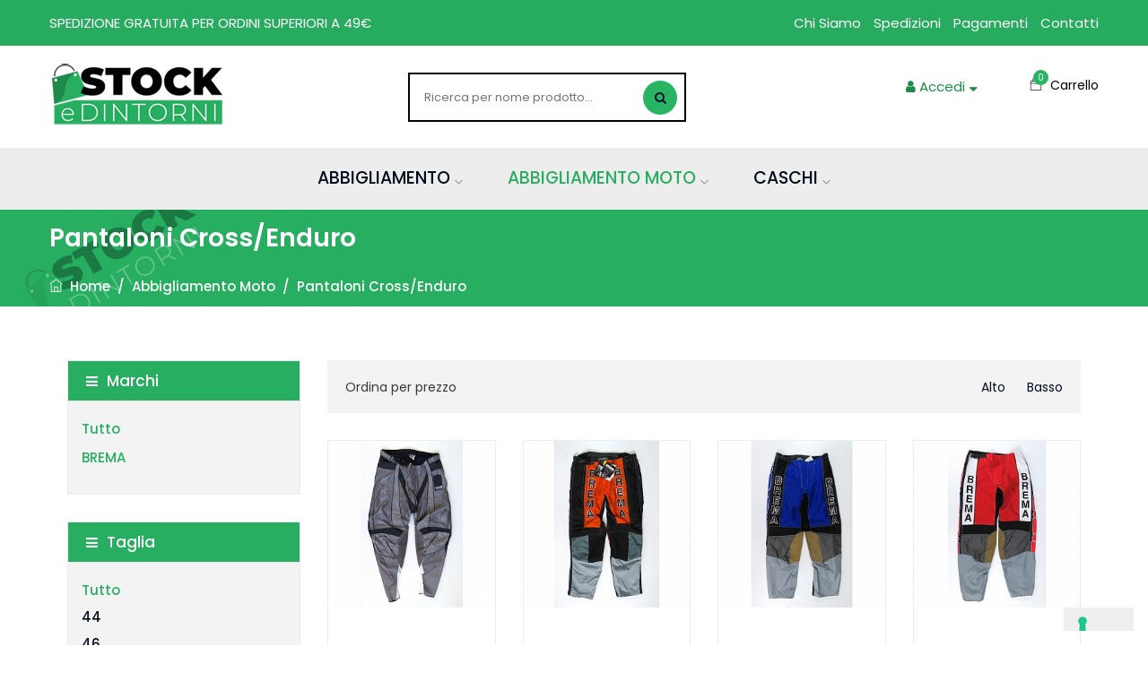

--- FILE ---
content_type: text/html; charset=UTF-8
request_url: https://www.stockedintorni.com/it/it/ABBIGLIAMENTO/Pantaloni_cross_enduro_fuoristrada/
body_size: 7314
content:
<!DOCTYPE html>
<html lang="it">
 
<head>
<script type="text/javascript">
var _iub = _iub || [];
_iub.csConfiguration = {"floatingPreferencesButtonDisplay":"bottom-right","promptToAcceptOnBlockedElements":true,"perPurposeConsent":true,"siteId":1867001,"whitelabel":false,"cookiePolicyId":82307427,"lang":"it","banner":{"acceptButtonCaptionColor":"#FFFFFF","acceptButtonColor":"#0073CE","acceptButtonDisplay":true,"backgroundColor":"#FFFFFF","closeButtonRejects":true,"customizeButtonCaptionColor":"#4D4D4D","customizeButtonColor":"#DADADA","customizeButtonDisplay":true,"explicitWithdrawal":true,"listPurposes":true,"position":"float-bottom-right","textColor":"#000000"}};
</script>
<script type="text/javascript" src="https://cs.iubenda.com/autoblocking/1867001.js"></script>
<script type="text/javascript" src="//cdn.iubenda.com/cs/iubenda_cs.js" charset="UTF-8" async></script>
 


<!-- Google tag (gtag.js) -->
<script async src="https://www.googletagmanager.com/gtag/js?id=G-KNE39SD6ND"></script>
<script>
  window.dataLayer = window.dataLayer || [];
  function gtag(){dataLayer.push(arguments);}
  gtag('js', new Date());

 gtag('set', 'url_passthrough', false); 
  gtag('config', 'G-KNE39SD6ND');
  gtag('config', 'AW-1067971949');
</script>

<meta charset="utf-8">
<meta http-equiv="X-UA-Compatible" content="IE=edge">
<meta name="author" content="Stockedintorni" />
<meta name="google-site-verification" content="BlhmBWd7Vf_rvj4VSXr7pImpeQeQhIFi7gh_fvx-4FU" />
<meta name="viewport" content="width=device-width, initial-scale=1, maximum-scale=1" />
 
<meta name="title" content="Pantaloni Cross/Enduro - Stock e dintorni: Sito specializzato nella vendita diretta di prodotti nuovi da stock e fallimenti."/>
<meta name="keywords" content="Pantaloni Cross/Enduro, Brema, Shoei, Project For Safety, Stockedintorni. "/>
<meta name="description" content="Pantaloni Cross/Enduro - Stockedintorni"/>
<title>Pantaloni Cross/Enduro</title>
<link rel="alternate" hreflang="it-IT" href="https://www.stockedintorni.com/it/it/ABBIGLIAMENTO/Pantaloni_cross_enduro_fuoristrada/" />
<!-- favicon icon -->
<link rel="shortcut icon" href="/images/favicon.png" />

<!-- bootstrap -->
<link rel="stylesheet" type="text/css" href="/css/bootstrap.min.css"/>

<!-- animate -->
<link rel="stylesheet" type="text/css" href="/css/animate.css"/>

<!-- fontawesome -->
<link rel="stylesheet" type="text/css" href="/css/font-awesome.css"/>

<!-- themify -->
<link rel="stylesheet" type="text/css" href="/css/themify-icons.css"/>

<!-- slick -->
<link rel="stylesheet" type="text/css" href="/css/slick.css">

<!-- slick -->
<link rel="stylesheet" type="text/css" href="/css/slick-theme.css">

<!-- REVOLUTION LAYERS STYLES -->

    <link rel="stylesheet" type="text/css" href="/revolution/css/layers.css">

    <link rel="stylesheet" type="text/css" href="/revolution/css/settings.css">

<!-- magnific-popup -->
<link rel="stylesheet" type="text/css" href="/css/magnific-popup.css"/>

<!-- megamenu -->
<link rel="stylesheet" type="text/css" href="/css/megamenu.css">

<!-- shortcodes -->
<link rel="stylesheet" type="text/css" href="/css/shortcodes.css"/>

<!-- main -->
<link rel="stylesheet" type="text/css" href="/css/main.css"/>

<!-- responsive -->
<link rel="stylesheet" type="text/css" href="/css/responsive.css"/>
 

</head>

<body>

    <!--page start-->
    <div class="page">

        <!--newsletter_popup_wrap start-->
        <!--
        <div class="newsletter_popup_wrap newsletter">
            <div class="newsletter_content">
                <button type="button" class="close" data-dismiss="newsletter">&times;</button>
                <div class="d-flex flex-row align-items-center justify-content-start">
                    <div class="ns_image">
                        <img class="img-fluid" src="/images/ns-img.jpg" alt="" />
                    </div>
                    <div class="ns_text-content">
                        <div class="ttm-icon ttm-icon_element-border ttm-icon_element-color-skincolor ttm-icon_element-size-md ttm-icon_element-style-round"> 
                            <i class="fa fa-envelope-open"></i>
                        </div>
                        <h4>Join Our Newsletter</h4>
                        <p>Subscribe The Stockeintorni</p> 
                        <form id="subscribe_form" class="subscribe_form" method="post" action="#" data-mailchimp="true">
                            <div class="newsletter_main" id="subscribe_content"> 
                                <div class="form-row">
                                    <input type="email" name="email" placeholder="Your Email Address.." value="">
                                </div>
                                <div class="form-row">
                                    <input type="submit" value="Subscribe Now" class="ttm-btn ttm-btn-size-md ttm-btn-shape-square ttm-btn-style-border ttm-btn-color-skincolor">
                                </div>
                                <div class="form-row">
                                    <input type="checkbox"> <span class="ttm-textcolor-darkgrey">Don’t show this popup again</span>
                                </div>
                            </div>
                            <div id="subscribe-massage"></div>
                        </form> 
                    </div>
                </div>
            </div>
        </div>
        -->
        <!--newsletter_popup_wrap end-->

        <!--header start-->
        <header id="masthead" class="header ttm-header-style-01">
            <!-- top_bar -->
            <div class="top_bar">
                <div class="container">
                    <div class="row">
                        <div class="col-lg-6 col-sm-12 menusinistra">
                            <div class="top_bar_contact_item ">SPEDIZIONE GRATUITA PER ORDINI SUPERIORI A 49€ </div>
                             
                        </div>
                        <div class="col-lg-6 col-sm-12 menudestra">
                            <div class="top_bar_contact_item "><a class="menualto" href="/it/it/stockedintorni_chi_siamo.html"><span>Chi Siamo</span></a> <a  class="menualto" href="/it/it/spedizioni.html"><span>Spedizioni</span></a> <a  class="menualto" href="/it/it/pagamenti_sicuri.html"><span>Pagamenti</span></a> <a  class="menualto" href="/it/it/contatti.html"><span>Contatti</span></a> </div>
                             
                        </div>
                    </div>
                </div>
            </div><!-- top_bar end-->
            <!-- header_main -->
            <div class="header_main">
                <div class="container">
                    <div class="row">
                        <div class="col-lg-4 col-sm-3 col-3 order-1">
                            <!-- site-branding -->
                            <div class="site-branding">
                                <a class="home-link" href="/" title="Stockeintorni" rel="home">
                                    <img id="logo-img" class="img-center" src="/images/logo-img.png" alt="logo-img">
                                </a>
                            </div><!-- site-branding end -->
                        </div>
                        <div class="col-lg-4 col-12 order-lg-2 order-3 text-lg-left text-right">
                            <div class="header_search"><!-- header_search -->
                                <div class="header_search_content">
                                    <div id="search_block_top" class="search_block_top">
                                    	 


 
                  
                                              
                                        
<form method="GET" action="/it/it/store/search_result/" enctype="application/x-www-form-urlencoded" id="searchbox" accept-charset="UTF-8">
<input type="text" name="data[q]" value=""  id="search_query_top" class="search_query form-control" placeholder="Ricerca per nome prodotto..." autocapitalize="off" autocorrect="off"/><button type="submit" name="search" value="search" class="btn btn-default button-search" autocapitalize="off" autocorrect="off"><span><i class="fa fa-search"></i></span></button></form>
 
                                    
                                     
                                    </div>
                                </div>
                            </div>    
                            <!-- header_search end -->
                        </div>
                        <div class="col-lg-4 col-9 order-lg-3 order-2 text-lg-left text-right">
                            <!-- header_extra -->
                            <div class="header_extra d-flex flex-row align-items-center justify-content-end">
                             
 <div class="account dropdown">
                                    
                                     
                           
                                
  
                   
                         
                                                    
                                                  
                              <div class="account_extra dropdown_link" data-toggle="dropdown"> <i class="fa fa-user"></i> Accedi</div>
                                     <aside class="widget_account dropdown_content">
                                           <div class="widget_account_content">
                                              <ul>    
                            
                            	<li ><a href="/it/it/customer/login/"><span> Login</span></a>
 </li>
                            
                                         </ul>
                                    </div>
                              </aside>
                            
                               
                                      
                
                      
                  </div>  
                  
                  
                  
             
                   
                     <div class="cart">
                                    <div >
                                        
                                        <div class="cart_content">
                                            <div class="cart_text"><i class="themifyicon ti-bag"></i>  <a href="/it/it/cart/view/"><span>Carrello </span></a>

   <div class="cart_count">0</div></div>
                                            <div class="cart_price">&nbsp;</div>
                                        </div>
                                         
                                    </div>
                                     
                                </div>       
                  
                                                   
                            
                                                        
                            
                            
  
                            
                                
                            </div><!-- header_extra end -->
                        </div>
                    </div>
                </div>
            </div><!-- haeder-main end -->
            <!-- site-header-menu -->
            <div id="site-header-menu" class="site-header-menu ttm-bgcolor-white clearfix">
                <div class="site-header-menu-inner stickable-header">
                    <div class="container">
                        <div class="row">
                            <div class="col-lg-12">
                                <div class="main_nav_content d-flex flex-row">
                                     
                                    <div id="site-navigation" class="site-navigation">
                                        <div class="btn-show-menu-mobile menubar menubar--squeeze">
                                            <span class="menubar-box">
                                                <span class="menubar-inner"></span>
                                            </span>
                                        </div>
                                        <!-- menu -->
                                         <nav class="menu menu-mobile" id="menu">  
                                            <ul class="nav"><li class="    mega-menu-item " ><a href="#" class="mega-menu-link"><span>Abbigliamento</span></a>
<ul class="mega-submenu"><li class="    mega-menu-item" ><a href="/it/it/Abbigliamento_uomo_donna/giubbotti_uomo_Brema_brema/"><span>Giubbotto Uomo</span></a>
</li><li class="    mega-menu-item" ><a href="/it/it/Abbigliamento_uomo_donna/giubbotti_donna_Brema_brema/"><span>Giubbotto Donna</span></a>
</li></ul></li><li class="  active  mega-menu-item " ><a href="#" class="mega-menu-link"><span>Abbigliamento Moto</span></a>
<ul class="mega-submenu"><li class="    mega-menu-item" ><a href="/it/it/ABBIGLIAMENTO/Giacche_moto_scooter_uomo_donna_brema/"><span>Giacche moto</span></a>
</li><li class="    mega-menu-item" ><a href="/it/it/ABBIGLIAMENTO/Gilet_moto_scooter_smanicato/"><span>Gilet Moto</span></a>
</li><li class="  active  mega-menu-item" ><a href="/it/it/ABBIGLIAMENTO/Pantaloni_cross_enduro_fuoristrada/"><span>Pantaloni Cross/Enduro</span></a>
</li><li class="    mega-menu-item" ><a href="/it/it/ABBIGLIAMENTO/GUANTI_MOTO_SCOOTER_BREM_PELLE_CORDURA/"><span>Guanti Moto/Scooter</span></a>
</li><li class="    mega-menu-item" ><a href="/it/it/ABBIGLIAMENTO/pantalone_moto_touring_antipioggia_brema_turismo/"><span>Pantaloni Touring</span></a>
</li><li class="    mega-menu-item" ><a href="/it/it/ABBIGLIAMENTO/maglia-MTB-MOTOCROSS/"><span>Maglia MTB Motocross</span></a>
</li></ul></li><li class="    mega-menu-item " ><a href="#" class="mega-menu-link"><span>Caschi</span></a>
<ul class="mega-submenu"><li class="    mega-menu-item" ><a href="/it/it/caschi_moto/Caschi_auto_go-kart_shoei/"><span>Auto</span></a>
</li><li class="    mega-menu-item" ><a href="/it/it/caschi_moto/Caschi_Cross_motocross_enduro_shoei/"><span>Cross</span></a>
</li><li class="    mega-menu-item" ><a href="/it/it/caschi_moto/caschi_jet_demijet_project_shoei/"><span>Jet e Demi Jet</span></a>
</li><li class="    mega-menu-item" ><a href="/it/it/caschi_moto/caschi_modulari/"><span>Modulari</span></a>
</li><li class="    mega-menu-item" ><a href="/it/it/caschi_moto/caschi_integrali/"><span>Integrali</span></a>
</li><li class="    mega-menu-item" ><a href="/it/it/caschi_moto/caschi_custom/"><span>Custom</span></a>
</li><li class="    mega-menu-item" ><a href="/it/it/caschi_moto/caschi_seconda_scelta/"><span>Seconda Scelta</span></a>
</li><li class="    mega-menu-item" ><a href="/it/it/caschi_moto/caschi_trial/"><span>Trial</span></a>
</li><li class="    mega-menu-item" ><a href="/it/it/caschi_moto/caschi_bambini/"><span>Bambini</span></a>
</li><li class="    mega-menu-item" ><a href="/it/it/caschi_moto/accessori_caschi_project_fo_safety_flash_visiere_interni/"><span>Accessori Project</span></a>
</li></ul></li></ul>
                                         </nav>     
                                    </div><!-- site-navigation end-->
                                
                                </div>
                            </div>
                        </div>
                    </div>
                </div>
            </div><!-- site-header-menu end -->
        </header><!--header end-->
        
        
        
        
 
         
 <!-- page-title -->
        <div class="ttm-page-title-row">
            <div class="container">
                <div class="row">
                    <div class="col-md-12">    	
                    <div class="d-flex justify-content-between align-items-center ecommercetitle">	
        			<div class="page-title-heading">
                                <h1 class="title">Pantaloni Cross/Enduro</h1>
                            </div>		 		 
                             
                        </div> 
                  </div>                     
                                                
                    <div class="breadcrumb-wrapper col-md-12 ecommercetitle"><a href="/" itemprop="url"><span class="mr-1"><i class="ti ti-home"></i></span> Home</a> 
                        <span class="ttm-bread-sep">&nbsp;/&nbsp;</span>     
      
    
   
        <a href="#" itemprop="url">
         <span class="ttm-textcolor-skincolor">Abbigliamento Moto</span>
     </a>
       
             
                              
      
       
					 
    <span class="ttm-bread-sep">&nbsp;/&nbsp;</span>     
      
    
   
        <a href="#" itemprop="url">
         <span class="ttm-textcolor-skincolor">Pantaloni Cross/Enduro</span>
     </a>
       
             
                              
      
       
					 
     
 
   
 
  </div> 


                      </div>  
            </div>                    
        </div><!-- page-title end-->
 
                         
                             
                        

    <!--site-main start-->
    <div class="site-main">

                                                 
 
    
        <!-- sidebar -->
        <section class="sidebar ttm-sidebar-left clearfix">
            <div class="container">
                <!-- row -->
                <div class="row">
                 <div class="col-lg-3 widget-area sidebar-left">
				 	 
    
    
    
                            <aside class="widget menu-content">
                 <h3 class="widget-title"><i class="fa fa-bars"></i>Marchi</h3>
                 <div class="accordion-header">
                    <div id="advancedFilter" class="accordion-title price-filter"> 
           
                    
                   
                                
                 
                
                
                    <div id="category-list-1" >
					 <div class="panel-body">
											 
                    <div class="advancedFilterRow selected " >
                        <a href="https://www.stockedintorni.com:443/it/it/ABBIGLIAMENTO/Pantaloni_cross_enduro_fuoristrada/?limit=12&price_from=57&price_to=70"><label>Tutto</label></a> 
                    </div>
                    
                        <div class="advancedFilterRow selected">
                            <a href="https://www.stockedintorni.com:443/it/it/ABBIGLIAMENTO/Pantaloni_cross_enduro_fuoristrada/f/designer_brema/?limit=12&price_from=57&price_to=70"><label>BREMA</label></a>
                        </div>
                                        
               
                
                                  </div>
                </div>
            </aside>
            
                                                            
                        
       
         <aside class="widget menu-content">
                 <h3 class="widget-title"><i class="fa fa-bars"></i>Taglia</h3> <div id="category-list-1" >
					 <div class="panel-body">
                        
                        <div class="advancedFilterRow selected"> 
                            <a href="https://www.stockedintorni.com:443/it/it/ABBIGLIAMENTO/Pantaloni_cross_enduro_fuoristrada/?limit=12&price_from=57&price_to=70">Tutto</a> 
                        </div>
                        
                        <div class="advancedFilterRow">
                            <a href="https://www.stockedintorni.com:443/it/it/ABBIGLIAMENTO/Pantaloni_cross_enduro_fuoristrada/f/size_44/?limit=12&price_from=57&price_to=70">44</a> 
                        </div>
                        
                        <div class="advancedFilterRow">
                            <a href="https://www.stockedintorni.com:443/it/it/ABBIGLIAMENTO/Pantaloni_cross_enduro_fuoristrada/f/size_46/?limit=12&price_from=57&price_to=70">46</a> 
                        </div>
                        
                        <div class="advancedFilterRow">
                            <a href="https://www.stockedintorni.com:443/it/it/ABBIGLIAMENTO/Pantaloni_cross_enduro_fuoristrada/f/size_48/?limit=12&price_from=57&price_to=70">48</a> 
                        </div>
                        
                        <div class="advancedFilterRow">
                            <a href="https://www.stockedintorni.com:443/it/it/ABBIGLIAMENTO/Pantaloni_cross_enduro_fuoristrada/f/size_50/?limit=12&price_from=57&price_to=70">50</a> 
                        </div>
                        
                        <div class="advancedFilterRow">
                            <a href="https://www.stockedintorni.com:443/it/it/ABBIGLIAMENTO/Pantaloni_cross_enduro_fuoristrada/f/size_52/?limit=12&price_from=57&price_to=70">52</a> 
                        </div>
                        </div></div></aside>        
   
         
        
         <aside class="widget menu-content">
                 <h3 class="widget-title"><i class="fa fa-bars"></i>Prezzo</h3> <div id="category-list-1" >
					 <div class="panel-body">
                     <em>Minimo 57 - Massimo 70</em>        
       
                       
    
    					 	
            
            
            
            <div class="advancedFilterRowPrezzi selected">
                <form method="GET" action="https://www.stockedintorni.com:443/it/it/ABBIGLIAMENTO/Pantaloni_cross_enduro_fuoristrada/"><div id="price-range-details">
              <p><span class="sm-separator"> da</span> <input type="text" class="input-focus" name="price_from" value="57" /> </p>
               <p><span class="sm-separator"> a </span><input type="text" class="input-focus" name="price_to" value="70" /></p> 
                    </div>
                    <div class="bottoneprice">
                    <button type="submit" class="ttm-btn ttm-btn-size-md ttm-btn-shape-square ttm-btn-style-fill ttm-btn-color-skincolor buttonComplementar">Vai</button>
                    </div>
                </form>
            
                    </div></div></aside> 
        
                
         <aside class="widget menu-content">
                 <h3 class="widget-title"><i class="fa fa-bars"></i>Altre Categorie</h3> <div id="category-list-1" >
					 <div class="panel-body"> <p><label><a href="/it/it/ABBIGLIAMENTO/Giacche_moto_scooter_uomo_donna_brema/"><span>Giacche moto</span></a>
</label></p><p><label><a href="/it/it/ABBIGLIAMENTO/Gilet_moto_scooter_smanicato/"><span>Gilet Moto</span></a>
</label></p><p><label><a href="/it/it/ABBIGLIAMENTO/GUANTI_MOTO_SCOOTER_BREM_PELLE_CORDURA/"><span>Guanti Moto/Scooter</span></a>
</label></p><p><label><a href="/it/it/ABBIGLIAMENTO/maglia-MTB-MOTOCROSS/"><span>Maglia MTB Motocross</span></a>
</label></p><p><label><a href="/it/it/ABBIGLIAMENTO/Pantaloni_cross_enduro_fuoristrada/"><span>Pantaloni Cross/Enduro</span></a>
</label></p><p><label><a href="/it/it/ABBIGLIAMENTO/pantalone_moto_touring_antipioggia_brema_turismo/"><span>Pantaloni Touring</span></a>
</label></p></div></div></aside> 
 
   
          
       
         
                                     
                                 
    </div>

  
            
             
      <div class="col-lg-9 content-area">
        <div class="ttm-shop-toolbar-wrapper">
                <div class="row">
                    <div class="col-md-6 toolbar-left">
                        
                    
                        <span class="bold left info">Ordina per prezzo</span>
                     </div>
                      <div class="col-md-6 toolbar-right text-right">     
                             
                            <a class="u-url border-hover bgcolor-hover" href="https://www.stockedintorni.com:443/it/it/ABBIGLIAMENTO/Pantaloni_cross_enduro_fuoristrada/?limit=12&price_from=57&price_to=70&order=desc" rel="desc" >alto</a>
                            <a  class="u-url border-hover bgcolor-hover" href="https://www.stockedintorni.com:443/it/it/ABBIGLIAMENTO/Pantaloni_cross_enduro_fuoristrada/?limit=12&price_from=57&price_to=70&order=asc" rel="asc" >basso</a>
                         </nav>
                    
                </div>
            </div>
        </div>
        <div class="products products-fitter"> 
            <div class="products row">
       
        
       
 
  
     
                        
              
                
                <!-- product -->
                    <div class="product col-lg-3 col-md-6 col-sm-12 col-12">
                        <div class="product-box">
                            <!-- product-box-inner --> 
                                <div class="product-box-inner">

                                        
                     
                                                                                                                                                                                                                                       
                    
                    
                        
                         <span itemprop="offerDetails" itemscope itemtype="http://data-vocabulary.org/Offer">
                         <meta itemprop="currency" content="EUR" />                                                
                    
                                                      <div class="product-image-box boxsearchservice"> 
                                <a href="/it/it/Pantaloni_cross_enduro_fuoristrada/PANTALONI_MOTO_MOTOCROSS_ENDURO_BREMA_MENICHETTI.html"><img  class="img-fluid"  src="/image.php?width=260&height=390&image=%2Fmedia%2Fproduct%2F65%2FBM+TROFEO+PANTS+01.jpg" alt="" title="Acquista online " rel="color_12"/></a>
                              </div>
                          
                                            
                          </div><!-- product-box-inner end -->
                          
                          <div class="product-content-box">
                               <a class="product-title" href="#">
                                    <a href="/it/it/Pantaloni_cross_enduro_fuoristrada/PANTALONI_MOTO_MOTOCROSS_ENDURO_BREMA_MENICHETTI.html" class="product-title"><h2>PANTALONI BREMA MOTOCROSS ENDURO PER FUORI PISTA - BREMA MENICHETTI TROFEO PANTS</h2></a>
						 
                          
                                <span class="price">
                                     <ins><span class='product-Price-amount'><span class='product-Price-currencySymbol'>69,90 €</span></span></ins> 
                                     
                                </span>
                         </div> 
                         
                          
                      </div>     
                                                                                          
                   
                 </div>   <!-- fine product col-md-4 col-sm-6 col-xs-12 -->
                     
                  
                                        
              
                
                <!-- product -->
                    <div class="product col-lg-3 col-md-6 col-sm-12 col-12">
                        <div class="product-box">
                            <!-- product-box-inner --> 
                                <div class="product-box-inner">

                                        
                     
                                                                                                                                                                                                                                       
                    
                    
                        
                         <span itemprop="offerDetails" itemscope itemtype="http://data-vocabulary.org/Offer">
                         <meta itemprop="currency" content="EUR" />                                                
                    
                                                      <div class="product-image-box boxsearchservice"> 
                                <a href="/it/it/Pantaloni_cross_enduro_fuoristrada/PANTALONI_MOT_MOTOCROSS_ENDURO_QUAD.html"><img  class="img-fluid"  src="/image.php?width=260&height=390&image=%2Fmedia%2Fproduct%2F57%2FRAID+PANTS+ARANCIO+NERO+01.jpg" alt="" title="Acquista online " rel="color_8"/></a>
                              </div>
                          
                                            
                          </div><!-- product-box-inner end -->
                          
                          <div class="product-content-box">
                               <a class="product-title" href="#">
                                    <a href="/it/it/Pantaloni_cross_enduro_fuoristrada/PANTALONI_MOT_MOTOCROSS_ENDURO_QUAD.html" class="product-title"><h2>PANTALONI BREMA MOTOCROSS ENDURO PER FUORI PISTA - RAID PANTS</h2></a>
						 
                          
                                <span class="price">
                                     <ins><span class='product-Price-amount'><span class='product-Price-currencySymbol'>58,00 €</span></span></ins> 
                                     
                                </span>
                         </div> 
                         
                          
                      </div>     
                                                                                          
                   
                 </div>   <!-- fine product col-md-4 col-sm-6 col-xs-12 -->
                     
                  
                                        
              
                
                <!-- product -->
                    <div class="product col-lg-3 col-md-6 col-sm-12 col-12">
                        <div class="product-box">
                            <!-- product-box-inner --> 
                                <div class="product-box-inner">

                                        
                     
                                                                                                                                                                                                                                       
                    
                    
                        
                         <span itemprop="offerDetails" itemscope itemtype="http://data-vocabulary.org/Offer">
                         <meta itemprop="currency" content="EUR" />                                                
                    
                                                      <div class="product-image-box boxsearchservice"> 
                                <a href="/it/it/Pantaloni_cross_enduro_fuoristrada/PANTALONI_MOTO_MOTOCROSS_ENDURO_QUAD_PRO.html"><img  class="img-fluid"  src="/image.php?width=260&height=390&image=%2Fmedia%2Fproduct%2F58%2FRAID+PANTS+PRO+AZZURRO+NERO+01.jpg" alt="" title="Acquista online " rel="color_9"/></a>
                              </div>
                          
                                            
                          </div><!-- product-box-inner end -->
                          
                          <div class="product-content-box">
                               <a class="product-title" href="#">
                                    <a href="/it/it/Pantaloni_cross_enduro_fuoristrada/PANTALONI_MOTO_MOTOCROSS_ENDURO_QUAD_PRO.html" class="product-title"><h2>PANTALONI BREMA MOTOCROSS ENDURO PER FUORI PISTA - RAID PANTS PRO</h2></a>
						 
                          
                                <span class="price">
                                     <ins><span class='product-Price-amount'><span class='product-Price-currencySymbol'>64,00 €</span></span></ins> 
                                     
                                </span>
                         </div> 
                         
                          
                      </div>     
                                                                                          
                   
                 </div>   <!-- fine product col-md-4 col-sm-6 col-xs-12 -->
                     
                  
                                        
              
                
                <!-- product -->
                    <div class="product col-lg-3 col-md-6 col-sm-12 col-12">
                        <div class="product-box">
                            <!-- product-box-inner --> 
                                <div class="product-box-inner">

                                        
                     
                                                                                                                                                                                                                                       
                    
                    
                        
                         <span itemprop="offerDetails" itemscope itemtype="http://data-vocabulary.org/Offer">
                         <meta itemprop="currency" content="EUR" />                                                
                    
                                                      <div class="product-image-box boxsearchservice"> 
                                <a href="/it/it/Pantaloni_cross_enduro_fuoristrada/PANTALONI_MOTO_MOTOCROSS_ENDURO_QUAD_PRO_REPLICA.html"><img  class="img-fluid"  src="/image.php?width=260&height=390&image=%2Fmedia%2Fproduct%2F59%2FRAID+PANTS+ROSSO+NERO+PRO+REPLICA+01.jpg" alt="" title="Acquista online " rel="color_10"/></a>
                              </div>
                          
                                            
                          </div><!-- product-box-inner end -->
                          
                          <div class="product-content-box">
                               <a class="product-title" href="#">
                                    <a href="/it/it/Pantaloni_cross_enduro_fuoristrada/PANTALONI_MOTO_MOTOCROSS_ENDURO_QUAD_PRO_REPLICA.html" class="product-title"><h2>PANTALONI BREMA MOTOCROSS ENDURO PER FUORI PISTA - RAID PANTS PRO REPLICA</h2></a>
						 
                          
                                <span class="price">
                                     <ins><span class='product-Price-amount'><span class='product-Price-currencySymbol'>64,00 €</span></span></ins> 
                                     
                                </span>
                         </div> 
                         
                          
                      </div>     
                                                                                          
                   
                 </div>   <!-- fine product col-md-4 col-sm-6 col-xs-12 -->
                     
                  
                                        
              
                
                <!-- product -->
                    <div class="product col-lg-3 col-md-6 col-sm-12 col-12">
                        <div class="product-box">
                            <!-- product-box-inner --> 
                                <div class="product-box-inner">

                                        
                     
                                                                                                                                                                                                                                       
                    
                    
                        
                         <span itemprop="offerDetails" itemscope itemtype="http://data-vocabulary.org/Offer">
                         <meta itemprop="currency" content="EUR" />                                                
                    
                                                      <div class="product-image-box boxsearchservice"> 
                                <a href="/it/it/Pantaloni_cross_enduro_fuoristrada/PANTALONI_BREMA_MOTO_MOTOCROSS_ENDURO_QUAD_PRO.html"><img  class="img-fluid"  src="/image.php?width=260&height=390&image=%2Fmedia%2Fproduct%2F60%2FRAID+PRO+ROSSO+NERO+01.jpg" alt="" title="Acquista online " rel="color_10"/></a>
                              </div>
                          
                                            
                          </div><!-- product-box-inner end -->
                          
                          <div class="product-content-box">
                               <a class="product-title" href="#">
                                    <a href="/it/it/Pantaloni_cross_enduro_fuoristrada/PANTALONI_BREMA_MOTO_MOTOCROSS_ENDURO_QUAD_PRO.html" class="product-title"><h2>PANTALONI BREMA MOTOCROSS ENDURO PER FUORI PISTA - RAID PRO</h2></a>
						 
                          
                                <span class="price">
                                     <ins><span class='product-Price-amount'><span class='product-Price-currencySymbol'>64,00 €</span></span></ins> 
                                     
                                </span>
                         </div> 
                         
                          
                      </div>     
                                                                                          
                   
                 </div>   <!-- fine product col-md-4 col-sm-6 col-xs-12 -->
                     
                  
                                        
              
                
                <!-- product -->
                    <div class="product col-lg-3 col-md-6 col-sm-12 col-12">
                        <div class="product-box">
                            <!-- product-box-inner --> 
                                <div class="product-box-inner">

                                        
                     
                                                                                                                                                                                                                                       
                    
                    
                        
                         <span itemprop="offerDetails" itemscope itemtype="http://data-vocabulary.org/Offer">
                         <meta itemprop="currency" content="EUR" />                                                
                    
                                                      <div class="product-image-box boxsearchservice"> 
                                <a href="/it/it/Pantaloni_cross_enduro_fuoristrada/PANTALONI_BREMA_MOTO_MOTOCROSS_ENDURO_QUAD_PRO_c1.html"><img  class="img-fluid"  src="/image.php?width=260&height=390&image=%2Fmedia%2Fproduct%2F64%2FRAID+PRO+LOGO+01.jpg" alt="" title="Acquista online " rel="color_10"/></a>
                              </div>
                          
                                            
                          </div><!-- product-box-inner end -->
                          
                          <div class="product-content-box">
                               <a class="product-title" href="#">
                                    <a href="/it/it/Pantaloni_cross_enduro_fuoristrada/PANTALONI_BREMA_MOTO_MOTOCROSS_ENDURO_QUAD_PRO_c1.html" class="product-title"><h2>PANTALONI BREMA MOTOCROSS ENDURO PER FUORI PISTA - RAID PRO LOGO HONDA</h2></a>
						 
                          
                                <span class="price">
                                     <ins><span class='product-Price-amount'><span class='product-Price-currencySymbol'>64,00 €</span></span></ins> 
                                     
                                </span>
                         </div> 
                         
                          
                      </div>     
                                                                                          
                   
                 </div>   <!-- fine product col-md-4 col-sm-6 col-xs-12 -->
                     
                  
                          
 
 </div> 
 
                         
                         




<div class="pagination-block">
                                
       
        <a href="https://www.stockedintorni.com:443/it/it/ABBIGLIAMENTO/Pantaloni_cross_enduro_fuoristrada/?limit=12&price_from=57&price_to=70" class="page-numbers  current">1</a> <span class="noFormatDetection"> </span>      
         
    </div> 
                            
       
    
             
     
</div> 
 
 	</div> <!-- end category-meta -->                  

                        </div>
                    </div>
          
                </div><!-- row end -->
            </div>
        </section>
        <!-- sidebar end -->          

 </div><!--site-main end-->
  
 
 
<script>
    
    $('div.itemImg a')
    .mouseenter(function(){
        if($('img',this).length > 1){
            $('img:first',this).hide()
            $('img:last',this).show()    
        }    
    })
    .mouseleave(function(){
        if($('img',this).length > 1){
            $('img:first',this).show()
            $('img:last',this).hide()                
        }    
    })
</script>
   
   
    

        <!--footer start-->
        <footer class="footer widget-footer ttm-bg ttm-bgimage-yes ttm-bgcolor-darkgrey ttm-textcolor-white clearfix">
           
            <div class="sep_holder_box">
                <span class="sep_holder"><span class="sep_line"></span></span>
            </div>
            <div class="second-footer">
                <div class="container">
                    <div class="row">
                        <div class="col-xs-12 col-sm-6 col-md-6 col-lg-2 widget-area m-auto">
                            <div class="widget">
                                <div class="footer-logo">
                                    <img id="footer-logo-img" class="img-center" src="/images/footer-logo.png" alt="">
                                </div>
                            </div>
                        </div>
                        <div class="col-xs-12 col-sm-6 col-md-6 col-lg-4 widget-area">
                            <div class="widget widget_text ml-40">
                                <ul class="widget_info_text">
                                     <li><i class="fa fa-phone"></i><strong>Numero Verde gratuito</strong> <br> <a href="tel:+39800132893">800.132.893</a></li>  
                                </ul>
                            </div>
                        </div>
                        <div class="col-xs-12 col-sm-6 col-md-6 col-lg-3 widget-area">
                            <div class="widget widget_text">
                                <ul class="widget_info_text">
                                    <li><i class="fa fa-envelope-o"></i><strong>Email</strong> <br> <a href="mailto:info@stockedintorni.com">info@stockedintorni.com</a></li>
                                </ul>
                            </div>
                        </div>
                        <div class="col-xs-12 col-sm-6 col-md-6 col-lg-3 widget-area">
                            <div class="widget widget_text">
                                <ul class="widget_info_text">
                                     
                                    <li><i class="fa fa-whatsapp"></i><strong>WhatsApp</strong> <br><a id="whatsappContact" href="https://wa.me/393487342253" target="_blank" title="Hai domande? Contattaci tramite whatsapp">+39 348 7342253</a></li>
                                </ul>
                            </div>
                        </div>
                    </div>
                </div>
            </div>
            <div class="sep_holder_box">
                <span class="sep_holder"><span class="sep_line"></span></span>
            </div>
            <div class="third-footer">
                <div class="container">
                    <div class="row">
                        <div class="col-xs-12 col-sm-6 col-md-4 col-lg-3 widget-area mr-auto">
                            <div class="widget widget_text pr-25 clearfix">
                                <h3 class="widget-title">Chi Siamo</h3>
                                <div class="textwidget widget-text">
                                    <p class="pb-10">Sito specializzato nella vendita diretta e senza intermediazione di prodotti nuovi da stock e fallimenti continuamente riassortiti.</p>
                                    
                                </div>
                            </div>
                        </div>
                        <div class="col-xs-12 col-sm-6 col-md-6 col-lg-3 widget-area">
                            <div class="widget widget_nav_menu clearfix">
                               <h3 class="widget-title">Stockedintorni</h3>
                               <ul class="menu-footer-quick-links">
	<li class=""> <a href="/it/it/stockedintorni_chi_siamo.html"><span>Chi Siamo</span></a>

		
	</li>
	<li class=""> <a href="/it/it/contatti.html"><span>Contatti</span></a>

		
	</li>
	<li class=""> <a href="/it/it/privacy_cookie.html"><span>Privacy e Cookie</span></a>

		
	</li>
</ul>

                               
                            </div>
                        </div>
                        <div class="col-xs-12 col-sm-6 col-md-6 col-lg-3 widget-area">
                            <div class="widget widget_nav_menu clearfix">
                               <h3 class="widget-title">Informazioni</h3>
                               <ul class="menu-footer-quick-links">
	<li class=""> <a href="/it/it/spedizioni.html"><span>Spedizioni</span></a>

		
	</li>
	<li class=""> <a href="/it/it/pagamenti_sicuri.html"><span>Pagamenti Sicuri</span></a>

		
	</li>
	<li class=""> <a href="/it/it/diritto_recesso.html"><span>Diritto di Recesso</span></a>

		
	</li>
	<li class=""> <a href="/it/it/customer/login/"><span>Account utente</span></a>

		
	</li>
</ul>

                               
 


                            </div>
                        </div>
                        <div class="col-xs-12 col-sm-6 col-md-6 col-lg-3 widget-area">
                            <div class="widget widget_nav_menu clearfix">
                               <h3 class="widget-title">Social</h3>
                               <ul class="menu-footer-quick-links">
                                    <li><a href="https://www.facebook.com/StockeDintorni-215797339214013/"><i class="fa fa-facebook"></i> Facebook</a></li>
                                    <li><a href="https://www.instagram.com/stockedintorni/?hl=it"><i class="fa fa-instagram"></i> Instagram</a></li> 
                                </ul>
                            </div>
                        </div>
                    </div>
                </div>
            </div>
            <div class="sep_holder_box">
                <span class="sep_holder"><span class="sep_line"></span></span>
            </div>
            <div class="bottom-footer-text">
                <div class="container">
                    <div class="row copyright">
                        <div class="col-md-12 col-lg-6 ttm-footer2-left">
                            <span>Copyright © 2020 Stockeintorni - 	UNIUS srl unipersonale - Via Piani di Marischio, 9 - 60044 Fabriano (AN)
 - pec: uniussrl@pec.it - REA: AN -207890 - 10.000€ capitale sociale - <a href="https://www.informinds.com" target="_blank">Web Agency</a></span>
                        </div>
                        <div class="col-md-12 col-lg-6 ttm-footer2-right">
                           <div class="supported_card-block">
                                <ul>
                                     <li><img src="/images/supported_card/card-1.png" alt="Stockeintorni - Metodi di pagamento online"></li>
                                     <li><img src="/images/supported_card/card-2.png" alt="Stockeintorni - Metodi di pagamento online"></li>
                                     <li><img src="/images/supported_card/card-3.png" alt="Stockeintorni - Metodi di pagamento online"></li>
                                     <li><img src="/images/supported_card/card-4.png" alt="Stockeintorni - Metodi di pagamento online"></li>  
                                 
                                     <li><img src="/images/supported_card/card-5.png" alt="Stockeintorni - Metodi di pagamento online"></li>
                                     <li><img src="/images/supported_card/card-6.png" alt="Stockeintorni - Metodi di pagamento online"></li>
                                     <li><img src="/images/supported_card/card-7.png" alt="Stockeintorni - Metodi di pagamento online"></li>  
                                     <li><img src="/images/supported_card/card-8.png" alt="Stockeintorni - Metodi di pagamento online"></li>
                                       
                                </ul>
                            </div>
                        </div>
                    </div>
                </div>
            </div>
        </footer>
        <!--footer end-->

        <!--back-to-top start-->
        <a id="totop" href="#top">
            <i class="fa fa-angle-up"></i>
        </a>
        <!--back-to-top end-->

     

</div><!-- page end -->


    <!-- Javascript -->

    <script src="/js/jquery.min.js"></script>
    <script src="/js/tether.min.js"></script>
    <script src="/js/bootstrap.min.js"></script> 
    <script src="/js/jquery.easing.js"></script>    
    <script src="/js/jquery-waypoints.js"></script>    
    <script src="/js/jquery-validate.js"></script> 
    <script src="/js/numinate.min.js"></script>
    <script src="/js/slick.js"></script>
    <script src="/js/jquery.magnific-popup.min.js"></script>
    <script src="/js/price_range_script.js"></script>
    <script src="/js/easyzoom.js"></script>
    <script src="/js/main.js"></script>
 
        <script type="text/javascript" src="/js/utils.js"></script> 

    <!-- Javascript end-->
 <script type="text/plain" class="_iub_cs_activate"  src="//s7.addthis.com/js/300/addthis_widget.js#pubid=ra-5e7e19f7dd218a68"></script> 
</body>
 
</html>

--- FILE ---
content_type: text/css
request_url: https://www.stockedintorni.com/css/shortcodes.css
body_size: 10456
content:
 

/* ===============================================
    01. section
---------------------------------------------*/
section{ padding: 90px 0; }
section.row-top-section{ padding: 0 0; }
section.banner-box-section{ padding: 70px 0 88px;  }
section.only-title-section{ padding: 100px 0 80px; }
section.product-section{ padding: 0 0 60px; }
section.featured-product-section { padding: 90px 0 58px; }
section.banner-section{  padding: 0 0 90px;} 
section.banner-top-section{ padding: 0 0; }
section.fillter-section{ padding: 90px 0 50px; }
section.fid-section{ padding: 0 0; }
section.login-section{ padding: 70px 0 75px; }
section.contact-section{ padding: 0 0 90px; }
section.blog-title-section{ padding: 90px 0 132px; }
section.blog-section{ padding-top: 0; margin-top: -120px; }
section.sidebar{ padding: 60px; }

section.top-banner-section {
	 padding: 90px 0 40px!important;
} 


/* ===============================================
    02. Bg-Layer 
---------------------------------------------*/
.ttm-bg{ 
    position: relative;
}
.ttm-col-bgimage-yes, 
.bg-layer-equal-height .ttm-col-bgcolor-yes{
    height: 100%;z-index: 9;
}
.ttm-bg-layer{
    position: absolute;
    height: 100%;
    width: 100%; 
    top: 0;
    left: 0;
    opacity: .94;
}
.layer-content ,
.ttm-bg .layer-content {
    position: relative;
    z-index: 9;
    height: 100%;
}


/* ===============================================
    03. Bg-Image  
---------------------------------------------*/
.bg-img1{
    background-image: url(../images/bg-image/row-bgimage-1.png);
    background-repeat: no-repeat;
    background-size: cover;
}
.bg-img2{
    background-image: url(../images/bg-image/row-bgimage-2.png);
    background-repeat: no-repeat;
    background-position: center bottom;
}
.bg-img3{
    background-image: url(../images/bg-image/row-bgimage-3.jpg);
    background-repeat: no-repeat;
    background-size: cover;
    background-position: center bottom;
}


/* ===============================================
    04. Section-Title  
---------------------------------------------*/
.section-title{ 
    margin-bottom: 33px;
    position: relative; 
}
.section-title.style2{
    margin-bottom: 48px;
}
.section-title h5 {
    font-family: "Poppins",Arial,Helvetica,sans-serif;
    font-weight: 500;
    text-transform: uppercase;
    font-size: 14px;
    line-height: 12px;
    margin-bottom: 7px;
/*    color: #8d9297; */
	 color: #555;
}
.section-title h2.title {
    font-family: "Poppins",Arial,Helvetica,sans-serif;
    font-weight: 400;
    font-size: 34px;
    line-height: 44px;
    margin-bottom: 0;
}

.section-title h2.title strong {

    font-weight: 600;
	/* color: #28b463; */
}


.section-title .title-header{ 
    margin-bottom: 44px;
    position: relative;
}
.section-title .title-header:after{
    position: absolute;
    content: "";
    width: 70px;
    bottom: -19px;
    height: 5px;
    left: 0;
    top: auto;
}
.section-title .title-desc {
    font-size: 16px;
    line-height: 27px;
}
.section-title.title-style-center_text,
.title-style-center_text{ 
    text-align: center;
}
.section-title.title-style-center_text .title-header:after{
    left: 0;
    right: 0;
    text-align: center;
    margin: 0 auto;
}


/* ===============================================
    05. sep_holder
---------------------------------------------*/
.sep_holder_box{
  display: -webkit-box;
  display: -webkit-flex;
  display: -ms-flexbox;
  display: flex;
  margin: 0 auto;
}
.sep_holder_box .sep_holder {
    height: 1px;
    position: relative;
    -webkit-box-flex: 1;
    -webkit-flex: 1 1 auto;
    -ms-flex: 1 1 auto;
    flex: 1 1 auto;
    min-width: 10%;
}
.sep_holder .sep_line {
    height: 1px;
    border-top: 1px solid #f2f2f2;
    display: block;
    position: relative;
    top: 1px;
    width: 100%;
}
.ttm-bgcolor-darkgrey .sep-line{
    border-color: rgba(255,255,255,0.14);
}
.ttm-bgcolor-white .sep-line{
    border-color: #f1f1f1;
}


/* ===============================================
    06. Buttons
---------------------------------------------*/
.ttm-btn{ 
    display: inline-block;
    font-size: 16px;
    line-height: normal;
    padding: 11px 32px 11px 31px;
    background: transparent; 
    border: 1px solid transparent;
    position: relative;
    font-weight: 600;
    font-family: 'Poppins', sans-serif;
    overflow: hidden;
    z-index: 9;
    vertical-align: middle;
    text-transform: capitalize;
    -webkit-transition: all .2s ease-in-out;
    transition: all .2s ease-in-out;
}

.ttm-btn.ttm-icon-btn-left{ padding-left: 44px; }
.ttm-btn.ttm-icon-btn-right{ padding-right: 44px; }
.ttm-btn.ttm-icon-btn-left i{ left: 20px;}
.ttm-btn.ttm-icon-btn-right i{ right: 20px;}
.ttm-btn.ttm-icon-btn-right{ padding-right: 22px; }
.ttm-btn.ttm-icon-btn-right i{ right: 2px; }

.ttm-bgcolor-darkgrey .ttm-btn:hover.btn-inline.ttm-btn-color-skincolor{
    background-color: transparent;
    color: #fff;
}

/** btn-with-icon **/
.ttm-btn i{
    display: block;
    position: absolute;
    top: 50%;
    -webkit-transform: translate(0,-50%);
    -ms-transform: translate(0,-50%);
    -o-transform: translate(0,-50%);
    transform: translate(0,-50%);
}
.ttm-btn.ttm-icon-btn-right{ text-align: right; }
.ttm-btn.ttm-icon-btn-left { text-align: left; }

/** btn-size-xs **/
.ttm-btn.ttm-btn-size-xs { font-size: 11px; padding: 8px 19px;}
.ttm-btn.ttm-btn-size-xs.ttm-icon-btn-right{ padding-right: 31px; }
.ttm-btn.ttm-btn-size-xs.ttm-icon-btn-left{ padding-left: 31px; }
.ttm-btn.ttm-btn-size-xs.ttm-icon-btn-left i{ left: 12px; }
.ttm-btn.ttm-btn-size-xs i {
    font-size: 14px;
    height: 11px;
    line-height: 11px;
    right: 12px;
}

/** btn-size-sm **/
.ttm-btn.ttm-btn-size-sm { font-size: 13px; padding: 10px 20px 10px 20px; }
.ttm-btn.ttm-btn-size-sm.ttm-icon-btn-right{ padding-right: 39px; }
.ttm-btn.ttm-btn-size-sm.ttm-icon-btn-left{ padding-left: 39px; }
.ttm-btn.ttm-btn-size-sm.ttm-icon-btn-left i{ left: 16px;}
.ttm-btn.ttm-btn-size-sm i {
    font-size: 11px;
    height: 12px;
    line-height: 12px;
    right: 16px;
}

/** btn-size-md **/
.ttm-btn.ttm-btn-size-md { font-size: 15px; line-height: 18px; padding: 12px 25px 12px 25px; }
.ttm-btn.ttm-btn-size-md.ttm-icon-btn-right { padding-right: 48px; }
.ttm-btn.ttm-btn-size-md.ttm-icon-btn-left{ padding-left: 48px; }
.ttm-btn.ttm-btn-size-md.ttm-icon-btn-left i{ left: 20px;}
.ttm-btn.ttm-btn-size-md i {
    font-size: 15px;
    height: 15px;
    line-height: 15px;
    right: 20px;
}

/** btn-size-lg **/
.ttm-btn.ttm-btn-size-lg { font-size: 20px; line-height: 20px; padding: 18px 45px;}
.ttm-btn.ttm-btn-size-lg.ttm-icon-btn-right { padding-right: 60px; }
.ttm-btn.ttm-btn-size-lg.ttm-icon-btn-left{ padding-left: 60px; }
.ttm-btn.ttm-btn-size-lg.ttm-icon-btn-left i{ left: 25px;}
.ttm-btn.ttm-btn-size-lg i {
    font-size: 20px;
    height: 16px;
    line-height: 16px;
    right: 25px;
}

/** btn-shape **/
.ttm-btn.ttm-btn-shape-round { border-radius: 2em; }
.ttm-btn.ttm-btn-shape-rounded { border-radius: 5px; }
.ttm-btn.ttm-btn-shape-square { border-radius: 0; }

/** btn-style-border **/
.ttm-btn.ttm-btn-style-border{ background-color: transparent; border: 1px solid; }
.ttm-btn.ttm-btn-color-white.ttm-btn-style-border { color: #fff; border-color: #fff; background: transparent;}

/** btn-inline **/
.ttm-btn.btn-inline{
    text-transform: capitalize;
    font-size: 12px;
    font-weight: 600;
    padding: 0;
    border: 1px solid transparent;
    background-color: transparent;
}


/* ===============================================
    07. Icons
---------------------------------------------*/
.ttm-icon{
    margin-bottom: 30px;
    display: inline-block;
    text-align: center;
    position: relative;
    transition: all .4s ease-in-out;
    -moz-transition: all .4s ease-in-out;
    -webkit-transition: all .4s ease-in-out;
    -o-transition: all .4s ease-in-out;
    box-sizing: content-box;
    position: relative;
}
.ttm-icon i{
    display: inline-block;
    position: absolute;
    top: 50%;
    left: 50%;
    -webkit-transform: translate(-50%,-50%);
    -ms-transform: translate(-50%,-50%);
    -o-transform: translate(-50%,-50%);
    transform: translate(-50%,-50%);
}
.ttm-icon.ttm-icon_element-border{
    border: 1px solid;
}
/** icon-size-xs **/
.ttm-icon.ttm-icon_element-size-xs { height: 40px; width: 40px; line-height: 40px; }
.ttm-icon.ttm-icon_element-size-xs i { font-size: 19px; }

/** icon-size-sm **/
.ttm-icon.ttm-icon_element-size-sm { height: 45px; width: 45px; line-height: 45px; }
.ttm-icon.ttm-icon_element-size-sm i { font-size: 28px; }

/** icon-size-md **/
.ttm-icon.ttm-icon_element-size-md { height: 56px; width: 56px; line-height: 56px }
.ttm-icon.ttm-icon_element-size-md i { font-size: 30px; }

/** icon-size-lg **/
.ttm-icon.ttm-icon_element-size-lg { height: 58px; width: 60px; line-height: 60px; }
.ttm-icon.ttm-icon_element-size-lg i { font-size: 45px; }

/** icon-shape **/
.ttm-icon.ttm-icon_element-style-round { border-radius: 5px; }
.ttm-icon.ttm-icon_element-style-rounded { border-radius: 50%; }
.ttm-icon.ttm-icon_element-style-square { border-radius: 0;}

/** icon-style-border **/
.ttm-icon.ttm-icon-color-black.ttm-icon-style-border { background-color: transparent; }


/* ttm-list-style-icon */
.ttm-list.ttm-list-style-icon {
    list-style: none;
    padding: 0;
    margin: 0;
}
.ttm-list.ttm-list-style-icon li {
    position: relative;
    padding-bottom: 7.5px;
}
.ttm-list.ttm-list-style-icon li i {
    position: absolute;
    top: 5px;
}
.ttm-list.ttm-list-style-icon .ttm-list-li-content {
    display: inline-block;
    padding-left: 30px;
    font-weight: 500;
}


/* ===============================================
    08. Fid
---------------------------------------------*/
.inside {
    text-align: center;
    position: relative;
    padding: 29px 15px 21px 15px;
    margin-bottom: 30px;
}
.ttm-fid-icon-wrapper i {
    font-size: 40px;
    line-height: 42px;
}
.inside h4 {
    margin-bottom: 0;
    padding-bottom: 0;
    font-size: 40px;
    line-height: 45px;
}
.inside h3 {
    margin-bottom: 0;
    bottom: -11px;
    width: 100%;
    font-size: 16px;
    line-height: 26px;
    font-weight: 400;
    padding-top: 0;
}
.inside h3 span {
    padding: 2px 0 0;
    display: block;
}

.ttm-fid-view-lefticon .ttm-fid-icon-wrapper {
    position: absolute;
    top: 25px;
}
.ttm-fid-view-lefticon .ttm-fid-contents {
    padding-left: 60px;
    text-align: left;
}

/* highlight-fid */
.ttm-highlight-fid {
    position: absolute;
    padding: 25px 30px;
    max-width: 378px;
    bottom: 30px;
    left: -40px;
    padding-left: 50px;
    margin: 0;
}
.ttm-highlight-fid:before {
    position: absolute;
    content: '';
    bottom: 0;
    width: 20px;
    height: 100%;
    left: 0;
}
.ttm-highlight-fid .ttm-fid-icon-wrapper i {
    font-size: 50px;
}
.ttm-fid-view-lefticon.ttm-highlight-fid .ttm-fid-contents {
    padding-left: 60px;
    text-align: left;
}
.ttm-fid.inside.ttm-highlight-fid h4 {
    font-size: 16px;
    line-height: 26px;
    font-weight: 400;
}
.ttm-highlight-fid.inside h3 span {
    color: #9dabaf;
}

/* fid-view-topicon */
.ttm-fid-view-topicon { padding: 30px 0 0; }
.ttm-facts-colum-sep .col-md-3{ padding: 39px 0 35px; }
.ttm-facts-colum-sep .col-md-3:not(:last-child):after {
    content: "";
    height: 100%;
    width: 1px;
    background-color: rgba(255, 255, 255, .23);
    display: block;
    position: absolute;
    right: 0;
    top: 0;
    top: 50%;
    -khtml-transform: translateX(0%) translateY(-50%);
    -moz-transform: translateX(0%) translateY(-50%);
    -ms-transform: translateX(0%) translateY(-50%);
    -o-transform: translateX(0%) translateY(-50%);
    transform: translateX(0%) translateY(-50%);
}
.ttm-fid.ttm-fid-view-topicon .ttm-fid-icon-wrapper {
    margin-bottom: 15px;
}
.inside.ttm-fid-view-topicon h4 { font-size: 46px; line-height: 55px; }

 
/* ===============================================
    09. blink-block
---------------------------------------------*/
.blink-block {
    font-weight: 500;
    padding: 30px;
    animation: blinking 1s infinite;
}
@keyframes blinking {
    50%{
      background-color: #1d894a;
      color: #ddd;
    }
    100%{
      background-color: #02112b;
      color: #fff;
    }
  }
.blink-block h4{ font-size: 26px; line-height: 33px; }


/* ===============================================
    10. featured-icon-box
---------------------------------------------*/
.featured-icon-box { position: relative;}
.featured-icon-box .ttm-icon{ margin-bottom: 0px; }
.featured-title h5{ font-size: 18px; line-height: 26px; margin-bottom: 8px; font-weight: 600; }
.featured-title h6 { font-size: 14px; line-height: 27px; margin-bottom: 0px; }

.featured-icon-box.style1 {
    padding: 28px 25px 12px;
}
.featured-icon-box.style1 .featured-icon,
.featured-icon-box.style1 .featured-content{
    display: table-cell;
    vertical-align: top;
}
.featured-icon-box.style1 .featured-content{ padding-left: 15px; }
.featured-icon-box.style1 .ttm-icon.ttm-icon_element-size-md{ 
    height: 45px; 
    width: 45px; 
    line-height: 45px;
    position: relative;
    -webkit-transition: all .5s;
    -moz-transition: all .5s;
    -ms-transition: all .5s;
    -o-transition: all .5s;
    transition: all .5s;
}
.featured-icon-box.style1 .ttm-icon.ttm-icon_element-size-md i{ 
    font-size: 36px;
}
.featured-icon-box.style1:hover .ttm-icon {
    -ms-transform: rotateY(-360deg);
    -webkit-transform: rotateY(-360deg);
    transform: rotateY(-360deg);
}

.featured-icon-box.style2{ padding-bottom: 15px;}
.featured-icon-box.style2 .featured-icon{ padding-right: 15px; }
.featured-icon-box.style2 .ttm-icon.ttm-icon_element-size-sm:before{ 
    position: absolute;
    content: "";
    display: block;
    left: -7px;
    top: -7px;
    height: 54px;
    width: 54px;
    border-radius: 50%;
    opacity: .25;
    z-index: -1;
}
.featured-icon-box.style2 .ttm-icon.ttm-icon_element-size-sm{
    height: 40px;
    width: 40px;
    line-height: 40px;
}
.featured-icon-box.style2 .ttm-icon.ttm-icon_element-size-sm i{ font-size: 16px; }
.featured-icon-box.style2 .featured-icon,
.featured-icon-box.style2 .featured-content{ display: table-cell; vertical-align: middle;}
.featured-icon-box.style2 .featured-title h5{ font-size: 16px; line-height: 26px; margin-bottom: 5px; }
.featured-icon-box.style2 .featured-desc p{ margin-bottom: 0; }


.featured-icon-box.style3 {
    padding: 24px 10px 8px;
    margin-bottom: 10px;
}
.featured-icon-box.style3 .ttm-icon.ttm-icon_element-size-md{ 
    height: 45px; 
    width: 45px; 
    line-height: 45px;
    position: relative;
    -webkit-transition: all .5s;
    -moz-transition: all .5s;
    -ms-transition: all .5s;
    -o-transition: all .5s;
    transition: all .5s;
}
.featured-icon-box.style3 .ttm-icon.ttm-icon_element-size-md i{ 
    font-size: 36px;
}
.row .col-lg-4:not(:last-child) .featured-icon-box.style3:after{
    border-right: 1px solid rgb(222, 226, 230);
    content: "";
    width: 1px;
    height: 65%;
    position: absolute;
    right: 0;
    top: 30px;
}
.featured-icon-box.style3:hover .ttm-icon {
    -ms-transform: rotateY(-360deg);
    -webkit-transform: rotateY(-360deg);
    transform: rotateY(-360deg);
}


/* ===============================================
    11. featured-imagebox ( contents with image)
---------------------------------------------*/
.featured-imagebox{
    margin-bottom: 30px;
}
.slick_slider .featured-imagebox{
    margin-bottom: 0;
}
.featured-imagebox .ttm-box-view-content-inner,
.featured-imagebox .featured-thumbnail { 
    position: relative; 
    overflow: hidden;
}
.featured-imagebox .featured-content .featured-title h5 {
    font-size: 20px;
    line-height: 28px;
    margin-bottom: 10px;
    position: relative;
}
.featured-imagebox .featured-content .category,
.featured-imagebox .featured-content .category a { font-size: 15px; }

.featured-imagebox.ttm-box-view-top-image .featured-content-bottom {
    padding: 23px 30px 20px 30px;
    background-color: #fff;
}
.featured-imagebox.ttm-box-view-top-image .featured-content-bottom .featured-title h5{
    margin-bottom: 5px;
}


/* post */
.featured-imagebox-post .featured-content{
    padding: 18px 25px 18px;
    background-color: #fff;
    position: relative;
    border-bottom: 3px solid;
    box-shadow: 0 0 10px 0 rgba(0,0,0,0.08);
}
.featured-imagebox-post .featured-content .featured-title h5{
    margin-bottom: 0;
    font-size: 18px;
    line-height: 26px;
}
.post-meta span{ 
    display: inline-block;
    position: relative;
    margin-right: 20px;
    font-size: 13px;
    line-height: 18px;
    margin-bottom: 6px;
    cursor: text;
}
.post-meta span:last-child{ margin-right: 0; }
.post-meta span:not(:last-child):after{
    display: block;
    position: absolute;
    content: "";
    height: 55%;
    width: 1px;
    right: -10px;
    top: 22%;
    background-color: #d7dbe4;
}
.post-meta span i{ padding-right: 5px; }
.post-meta-line a,
.post-meta .post-meta-line a {
    color: #4E4E4E;
    font-size: 14px;
    text-transform: uppercase;
}
.post-meta .post-meta-line i {
    padding-right: 7px;
}
.featured-imagebox-post .ttm-box-post-date {
    position: absolute;
    right: 20px;
    top: 20px;
    height: 57px;
    width: 57px;
    font-weight: 500;
    text-align: center;
    z-index: 1;
    display: flex;
    flex-direction: column;
    justify-content: center;
}
.ttm-box-post-date .entry-month, .ttm-box-post-date .entry-date {
    display: block;
    font-size: 18px;
    line-height: 18px;
    color: #fff;
}

/* post-hover-effect*/
.featured-imagebox-post:hover .featured-thumbnail img{
    width: 100%;
    -webkit-transform: scale(1.1);
    -moz-transform: scale(1.1);
    -ms-transform: scale(1.1);
    -o-transform: scale(1.1);
    transform: scale(1.1);
}

/* team */
.featured-imagebox-team{ 
    overflow: hidden;
    position: relative;
    margin: 0;
}
.featured-imagebox-team .featured-content.featured-content-team .featured-title h5{   
    font-size: 20px;
    line-height: 26px;
    margin-bottom: -1px; 
}
.featured-imagebox-team .featured-content.featured-content-team .category { 
    font-size: 13px; 
    line-height: 22px;
    color: #4E4E4E;
    margin-bottom: 0px;
}
.featured-imagebox-team.ttm-team-box-view-overlay .featured-content.featured-content-team {
    background-color: #fff;
    text-align: center;
    padding-top: 15px;
    position: relative;
}
.featured-imagebox-team.ttm-team-box-view-overlay:not(:hover) .ttm-social-links-wrapper {
    opacity: 0;
}
.featured-imagebox-team .ttm-social-links-wrapper {
    position: absolute;
    width: 100%;
    left: 0;
    right: 0;
    text-align: center;
    top: 35px;
    opacity: 0;
    visibility: hidden;
    -webkit-transition: 0.6s;
    transition: 0.6s;
}
.featured-imagebox-team .ttm-social-links-wrapper ul { margin: 0; padding: 3px 14px; }
.featured-imagebox-team .ttm-social-links-wrapper ul li a{
    width: 35px;
    height: 35px;
    line-height: 33px;
    background: transparent;
    border-radius: 50%;
    border: 1px solid;
    display: inline-block;
    margin: 0 3px 5px;
}

/* team-hover-effect */
.featured-imagebox-team:hover .ttm-social-links-wrapper {
    opacity: 1;
    top: 0;
    visibility: visible;
}
.featured-imagebox-team .featured-thumbnail {
    top: 0px;
    -webkit-transition:  all 0.6s;
    transition: all 0.6s;
}
.featured-imagebox-team:hover .featured-thumbnail {
    top: 55px;
}
.featured-imagebox-team .featured-thumbnail img {
    width: 100%;
    -webkit-filter: grayscale(100%);
    filter: grayscale(100%);
    -webkit-transition:  all 0.6s;
    transition: all 0.6s;
}
.featured-imagebox-team:hover .featured-thumbnail img {
    -webkit-filter: unset;
    filter: unset;
}


/* ===============================================
    12. Testimonial
---------------------------------------------*/
.testimonials{
    position: relative;
}
.testimonials .testimonial-content{
    text-align: center;
    background: transparent;
}
.testimonials .testimonial-content blockquote{ 
    padding: 31px 15px 35px;
    margin-bottom: 0px;
    font-size: 16px;
    line-height: 29px;
    position: relative;
}
.testimonials .testimonial-caption{ padding: 30px 0; }
.testimonials .testimonial-caption h5 {
    font-size: 18px;
    line-height: 18px;
    margin-bottom: 0px;
}
.testimonials .testimonial-caption label{ 
    font-size: 13px;
    margin: 0 0 2px 0;
}
.testimonial-avatar .testimonial-img img {
    width: 100%;
    height: 100%;
    border-radius: 50%;
    -webkit-border-radius: 50%;
    transition: opacity 400ms;
    -webkit-transition: opacity 400ms;
    transform: translateZ(0)!important;
    -webkit-transform: translateZ(0)!important;
}

.star-ratings ul{ padding: 0; margin: 0;}
.star-ratings ul li{ display: inline-block; font-size: 13px; line-height: 18px;}



/* .ttm-testimonial-box-view-style1 */
.ttm-testimonial-box-view-style1 .testimonial-content{ 
    padding: 47px 40px 37px;
    margin-top: 12px;
}
.ttm-testimonial-box-view-style1 .testimonial-content blockquote,
.ttm-testimonial-box-view-style1 .testimonial-caption { padding: 0; }
.ttm-testimonial-box-view-style1 .testimonial-content blockquote{
    margin : 16px 0 20px;
    font-size: 16px;
    line-height: 27px;
}
.testimonial-content .quote-icon i{ 
    font-size: 64px;
}
.ttm-testimonial-box-view-style1 .testimonial-content .quote-icon{
    height: 88px;
    width: 88px;
    margin: 0 auto;
    display: inline-block;
    vertical-align: middle;
    display: flex;
    flex-direction: column;
    justify-content: center;
}
.slick-current .ttm-testimonial-box-view-style1 .testimonial-content .quote-icon {
    height: 0;
    width: 0;
    opacity: 0;
    display: block;
    visibility: hidden;
}
.ttm-testimonial-box-view-style1 .testimonial-avatar .testimonial-img{
    height: 0;
    width: 0;
    margin: 0 auto;
}
.slick-current .ttm-testimonial-box-view-style1 .testimonial-avatar .testimonial-img{
    height: 88px;
    width: 88px;
    margin: 0 auto;
}
.ttm-testimonial-box-view-style1 .testimonial-avatar .testimonial-img img{
    opacity: 0;
    visibility: hidden;
}
.slick-current .ttm-testimonial-box-view-style1 .testimonial-avatar .testimonial-img img{ 
    opacity: 1;
    visibility: visible;
    border: 5px solid;
}
.slick-current .ttm-testimonial-box-view-style1 .testimonial-content blockquote:after {
    content: "\e67f";
    font-family: 'themify';
    font-size: 150px;
    position: absolute;
    top: 0px;
    left: 0;
    right: 0;
    text-align: center;
    font-size: 140px;
    line-height: 85px;
    color: #fff;
    opacity: .06;
}


/* .ttm-testimonial-box-view-style2 */
.ttm-testimonial-box-view-style2 .testimonial-content{
    text-align: left;
    padding-top: 0;
    margin: 0;
    -ms-hyphens: auto;
    -moz-hyphens: auto;
    -webkit-hyphens: auto;
    hyphens: auto;
}
.ttm-testimonial-box-view-style2 .testimonial-content blockquote{
    font-style: italic;
}
.ttm-testimonial-box-view-style2 .testimonial-content blockquote:after{
    position: absolute;
    content: '​‌“';
    font-family: 'Playfair Display', serif;
    font-size: 120px;
    display: inline-block;
    left: -5px;
    top: 30px;
    opacity: 0.2;
    font-style: normal;
}
.ttm-testimonial-box-view-style2 .testimonial-avatar{
    padding-top: 10px;
    margin-left: 0;
    margin-right: 20px;
    margin-bottom: 20px;
    display: block;
    width: 100%;
}
.ttm-testimonial-box-view-style2 .testimonial-img{
    height: 76px;
    width: 76px;
    border-radius: 100%;
}
.ttm-testimonial-box-view-style2 .testimonial-caption h5{
    font-size: 17px;
    line-height: 17px;
}
.ttm-testimonial-box-view-style2 .testimonial-img,
.ttm-testimonial-box-view-style2 .testimonial-caption{
    vertical-align: middle;
    display: inline-block;
}
.ttm-testimonial-box-view-style2 .testimonial-caption{
    margin-left: 15px;
    padding-top: 5px;
    padding-bottom: 0;
}
.ttm-testimonial-box-view-style2 .testimonial-caption label{
    font-size: 12px;
    line-height: 14px;
    margin-bottom: 8px;
}
.ttm-testimonial-box-view-style2 .testimonial-content blockquote{
    padding: 10px 5px 15px;
}
.ttm-testimonial-box-view-style2 .testimonial-avatar .testimonial-img img{
    border: 0;
}
.ttm-testimonial-box-view-style2 .star-ratings {
    line-height: 20px !important;
    font-size: 10px;
}


/* ===============================================
    13. Tab
---------------------------------------------*/
.ttm-tabs ul.tabs{
    margin: 0;
    padding: 0;
}
.ttm-tabs ul.tabs li, ul.nav-tabs li a{ 
    display: inline-block;
    margin-right: 5px;
}
.ttm-tabs ul.tabs li:last-child,
ul.nav-tabs li:last-child { 
    margin-right: 0; 
}
ul.nav-tabs li a.nav-link,
.ttm-tabs ul.tabs li a{
    display: block;
    cursor: pointer;
    padding: 13px 15px;
    width: auto;
    position: relative;
    z-index: 3;
    color: #4E4E4E;
    background-color: #fff;
    font-size: 16px;
    line-height: 20px;
    font-weight: normal;
    border: 1px solid #e9eef6;
    border-radius: 6px 6px 0 0;
    text-transform: capitalize;
}
.ttm-tabs ul.tabs li a i {
    font-size: 18px;
    margin-right: 9px;
    position: relative;
    top: 2px;
}
.ttm-tabs .content-tab{ margin-top: 25px; width: 100%;}
.ttm-tabs .content-tab .content-inner{ display: none; }
.ttm-tabs .content-tab .content-inner.active{ display: block; }

.ttm-tabs.tabs-for-products .tabs { text-align: center; background-color: #f6f9ff; border: 1px solid #e9eef6; margin-top: 12px;}
.ttm-tabs.tabs-for-products .content-tab { margin-top: 40px; }
.ttm-tabs.tabs-for-products ul.tabs li a{ border: 0; border-radius: 0; background-color: #f6f9ff; border-top: 3px solid transparent; font-weight: 600;}
.ttm-tabs.tabs-for-products ul.tabs li.active a { background-color: #fff; }

.ttm-tabs .product .product-box{
    -webkit-transform: scale(0);
    -ms-transform: scale(0);
    transform: scale(0);
    transition: all 0.7s ease;
    -moz-transition: all 0.7s ease;
    -webkit-transition: all 0.7s ease;
    -ms-transition: all 0.7s ease;
    -o-transition: all 0.7s ease;
}
.ttm-tabs .active .product .product-box {
    -webkit-transform: scale(1);
    -ms-transform: scale(1);
    transform: scale(1);
}



/* ===============================================
    14. Content-sec-head-style
---------------------------------------------*/
.content-sec-head-style{
    display: flex;
    position: relative;
    margin-bottom: 30px;
}
.content-sec-head-style ul.tabs{ 
    margin-left: auto;
}
.content-sec-head-style:after,
.content-area-sec-title h5:after{
    position: absolute;
    content: "";
    height: 1px;
    bottom: 0;
    width: 100%;
    left: 0;
    display: inline-block;
    background-color: #e9eef6;
}
.content-area-sec-title h5:after{ width: 65px; height: 3px; }
.content-area-sec-title h5{
    font-size: 22px;
    line-height: 47px;
    margin-bottom: 0px;
}



/* ===============================================
    15. Sidebar
---------------------------------------------*/

/* .price_slider_wrapper */
.widget-price-filter .price_slider_wrapper,
.widget-price-filter .size_wrapper{
    display: block;
    margin: 0 0 20px;
}
.widget-price-filter h5{
    font-size: 16px;
    line-height: 18px;
    margin-bottom: 11px;
    font-weight: 600;
    text-transform: capitalize;
}
.price_slider_wrapper .price-filter-range {
    position: relative;
    width: 100%;
    margin: 10px 0 18px;
}
.price_slider_wrapper .ui-slider .ui-slider-range {
    position: absolute;
    top: 0;
    z-index: 1;
    display: block;
    height: 100%;
}
.price_slider_wrapper .ui-slider-horizontal {
    height: 4px;
    position: relative;
    -webkit-border-radius: 4px;
       -moz-border-radius: 4px;
        -ms-border-radius: 4px;
         -o-border-radius: 4px;
            border-radius: 4px;
}
.price_slider_wrapper .ui-slider .ui-slider-handle {
    position: absolute;
    z-index: 2;
    width: 10px;
    height: 10px;
    border-radius: 1em;
    cursor: ew-resize;
    outline: 0;
    top: -3px;
}
.widget-price-filter .price_slider_amount input ,
.widget-price-filter .price_slider_amount .button{
    background-color: transparent;
    border: none;
    width: 55px;
    text-align: center;
    padding: 7px 11px;
    display: inline-block;
    font-size: 13px;
    line-height: 15px;
    font-weight: normal;
    margin-right: 2px;
}
.widget-price-filter .price_slider_amount:last-child .button{ margin-right: 0; }
.widget-price-filter .price_slider_amount input:focus{ border: 0; }
.widget-price-filter select{
    font-size: 14px;
    line-height: 1;
    background: transparent;
    -webkit-appearance: none; 
    -moz-appearance: none;
}
.widget-price-filter .choose-option-point{
    position: relative;
}
.widget-price-filter .choose-option-point:after{
   content: '\f0d7';
    font-family: FontAwesome;
    display: inline-block;
    position: absolute;
    right: 25px;
    top: 5px;
    font-size: 15px;
}

/* menu-vertical */
.menu-vertical > li{ 
    z-index: 1;
    position: relative;
    overflow: visible !important;
    padding: 0 15px !important;
}
.menu-vertical li a.close-side{ 
    display: none;
}
.menu-vertical li a{
    display: block;
    font-size: 14px;
    line-height: 14px;
    padding: 16px 0;
}
.menu-vertical > li > a{ 
    display: block;
    font-size: 15px;
    font-weight: 500;
}
.menu-vertical li.parent > a:after,
.menu-vertical li.parent-plus > a:after {
    position: absolute;
    content: "\e649";
    font-family: "themify";
    font-size: 10px;
    right: 15px;
    top: 15px;
    font-weight: 600;
    color: #000b1c;
    opacity: .25;
}
.menu-vertical > li.parent > a.active:after, .menu-vertical > li.parent > a.open:after {
    content: "\e64b";
}
.menu-vertical li.parent-plus > a:after {
    content: "\e61a";
}
.menu-vertical > li.parent-plus > a.active:after, .menu-vertical > li.parent-plus > a.open:after{
    content: "\e622";
}
.menu-vertical li ul {
    display: table-cell;
    float: none;
    width: 200px;
}
.menu-vertical li ul:not(:last-child) {
    border-right: solid 1px #f0f0f0;
}
.menu-vertical li ul li{ padding: 0 !important; }
.menu-vertical li.parent ul.sub-menu{
    top: 0;
    position: absolute;
    z-index: 1000;
    background: #fff;
    width: 100%;
}
.menu-vertical li.parent ul.sub-menu li a{ padding: 0; }
.menu-vertical li.parent .sub-menu{
    display: none;
    position: absolute;
    background: #fff;
    left: 100%;
    top: 0;
    min-width: 200px;
    border-radius: 0 5px 5px 0;
    -webkit-border-radius: 0 5px 5px 0;
    -khtml-border-radius: 0 5px 5px 0;
    -moz-border-radius: 0 5px 5px 0;
    box-shadow: 0 0 5px -1px rgba(0, 0, 0, 0.2);
    -moz-box-shadow: 0 0 5px -1px rgba(0, 0, 0, 0.2);
    -webkit-box-shadow: 0 0 5px -1px rgba(0, 0, 0, 0.2);
}
.menu-vertical li.parent .megamenu ul.list-unstyled li .sub-menu {
    background: #fff none repeat scroll 0 0;
    margin: 0;
    position: unset;
    box-shadow: unset;
    border: none;
    display: block;
}
.menu-vertical li.parent .megamenu ul.list-unstyled li:not(:last-child){
    border-bottom: solid 1px #edf2f8;
}
.menu-vertical li.parent .megamenu ul.list-unstyled li a{
    padding: 16px 15px;
    color: #4E4E4E;
}
.menu-vertical li.parent .megamenu ul.list-unstyled li.title > a {
    display: block;
    background: rgba(0, 0, 0, 0) none repeat scroll 0 0;
    font-weight: 500;
    color: #000b1c;
    font-size: 15px;
    padding: 16px 15px;
    text-transform: capitalize;
    border-bottom: 1px solid #e9eef6;
}
.parent-plus .plus-menu{ display: none; }
.sidebar-right .menu-vertical li.parent .sub-menu{
    right: 100%;
    left: auto;
}


/* sidebar-widget */
.sidebar .widget-area .widget {
    position: relative;
    margin: 0 0 30px;
    z-index: 2;
}
.sidebar .widget-area .widget:not(.widget_media_image){
    border: 1px solid #e9eef6;
}
.sidebar.ttm-sidebar-right .widget-area .widget:last-child{
    margin-bottom: 0;
}
.sidebar .widget a {
    font-weight: 500;
    font-size: 15px;
}
.sidebar .widget ul >li {
    padding: 15px;
    display: block;
    overflow: hidden;
    border-top: 1px solid #eee;
}
.sidebar .widget ul>li:first-child{
    border-top: none;
}  
.sidebar .widget .widget-title{ 
    font-size: 17px;
    line-height: 20px;
    padding: 12px 20px;
    margin: 0;
    font-weight: 500;
}
.sidebar .widget .widget-title i{ 
    font-size: 15px;
    margin-right: 10px;
}
.sidebar .sidebar-right > .widget > div,
.sidebar .sidebar-left > .widget > div {
    padding: 20px 15px;
}


/* product-list-widget */
.product-list-widget.product{ width: 100%; }
.product-list-widget.product .product-content-box{
    padding: 0;
    border: 0;
    text-align: left;
}


/* flicker-widget */
.sidebar .widget div.ttm-flicker-widget-wrapper{
    padding-bottom: 12px;
}
.flicker-widget .ttm-flicker-widget-wrapper a {
    overflow: hidden;
    display: block;
    margin: 0 3px 0 0;
    width: 68px;
    height: 68px;
    display: inline-block;
    background: none;
}
.flicker-widget .ttm-flicker-widget-wrapper img{
    width: 68px;
    height: 68px;
}

/*widget-search*/
.sidebar .widget.widget-search{ 
    border: 0;
    position: relative;
}
.sidebar .widget.widget-search .search-form label {
    display: block;
    margin: 0;
}
.sidebar .widget-search .screen-reader-text {
    clip: rect(1px,1px,1px,1px);
    position: absolute!important;
    height: 1px;
    width: 1px;
    overflow: hidden;
}
.sidebar .widget.widget-search .search-form .btn[type="submit"] {
    content: "";
    position: absolute;
    top: 0;
    right: 0;
    padding: 0;
    width: 46px;
    height: 46px;
    z-index: 1;
    border-radius: 0 3px 3px 0;
    background-color: transparent;
    background-repeat: no-repeat;
    background-position: center;
    background-size: 16px 16px;
    opacity: .5;
}
.sidebar .widget.widget-search .input-text {
    border: 0;
}

/*widget-categories*/
.sidebar .widget-categories li {
    position: relative;
    margin: 2px 0;
    font-size: 14px;
    line-height: 15px;
}
.sidebar .widget-categories li span {
    position: absolute;
    right: 15px;
    top: 15px;
    width: 23px;
    height: 23px;
    line-height: 23px;
    text-align: center;
    border-radius: 50%;
    display: block;
    font-size: 13px;
    font-weight: 400;
    -webkit-box-shadow: 0 0 10px 0 rgba(3,59,74,.1);
    -moz-box-shadow: 0 0 10px 0 rgba(3,59,74,.1);
    box-shadow: 0 0 10px 0 rgba(3,59,74,.1);
}
.sidebar .widget-categories.widget a {
    font-weight: normal;
    font-size: 14px;
    line-height: 15px;
}

/*.widget-text*/
.widget-text .ttm_info_widget {
    text-align: center;
    padding: 30px 20px;
}
.widget-text .ttm_info_widget span{
    display: block;
    font-size: 14px;
    margin-bottom: 6px;
}
.widget-text .ttm_info_widget .title h3 {
    font-size: 22px;
    line-height: 32px;
    margin-bottom: 5px;
    font-weight: 600;
    text-transform: uppercase;
}
.widget-text .ttm_info_widget p{
    font-size: 16px;
    font-weight: 500;
    margin-bottom: 12px;
}
.widget-text .ttm_info_widget h4{
    font-size: 18px;
    font-weight: normal;
}

/* widget-nav-menu */
.widget.widget-nav-menu ul li{ 
    padding: 0;
}
.widget.widget-nav-menu ul li a{
    display: block;
    padding: 16px 30px 16px 15px;
    position: relative;
    font-weight: 500;
    font-size: 15px;
    background-color: #fff;
}
.sidebar-left .widget-nav-menu ul li::after {
    content: "\e649";
    position: absolute;
    right: 16px;
    top: 15px;
    font-size: 11px;
    font-family: "themify";
}

/* tagcloud */
.sidebar .widget .tagcloud a {
    display: inline-block;
    padding: 7px 20px;
    margin: 0 0px 8px;
    border: 1px solid;
    border-radius: 0;
    font-size: 14px!important;
    background-color: transparent;
    font-weight: 500;
}
.sidebar .widget .tagcloud a:last-child{
    margin-bottom: 0;
}

/* widget-latest-tweets */
.widget.widget-latest-tweets ul>li {
    position: relative;
    padding-left: 24px;
}
.widget.widget-latest-tweets ul>li:first-child{
    padding-top: 0;
}
.widget.widget-latest-tweets p.tweet-text:before {
    content: "\f099";
    font: normal normal normal 14px/1 FontAwesome;
    font-size: inherit;
    text-rendering: auto;
    -webkit-font-smoothing: antialiased;
    font-size: 15px;
    position: absolute;
    left: 0;
    padding-top: 5px;
    color: #00acee ;
}
.widget .latest-tweets ul li p.tweet-text {
    font-size: 14px;
    line-height: 20px;
    margin-bottom: 5px;
}
.widget .latest-tweets ul li p.tweet-details{
    margin-bottom: 0;
    font-size: 14px;
    line-height: 20px;
}
.widget .latest-tweets ul li .tweet-details a {
    font-size: 12px;
}

/** ttm-recent-post-list **/
ul.ttm-recent-post-list>li>a {
    font-size: 14px !important;
    line-height: 20px;
    display: block;
    font-weight: 400;
}
ul.ttm-recent-post-list>li img {
    display: block;
    width: 80px;
    height: 85px;
    float: left;
    margin-right: 18px;
}
ul.ttm-recent-post-list>li .post-date {
    display: block;
    font-size: 12px;
    margin-bottom: 5px;
    line-height: 18px;
}
ul.ttm-recent-post-list li:after {
    content: " ";
    display: table;
    clear: both;
}

/* product-list-widget */
.sidebar ul.product-list-widget li img {
    float: left;
    margin-right: 10px;
    width: 80px;
    height: 90px;
    background: #fff;
    box-shadow: none;
}
.sidebar-left.product .product-content-box,
.sidebar-right.product .product-content-box{
    text-align: left;
    padding: 0;
    border: 0;
    padding-top: 5px;
}
.sidebar-left.product .product-content-box .product-title h2,
.sidebar-right.product .product-content-box .product-title h2{
    margin-bottom: 5px;
}
.sidebar-left .star-ratings ul li,
.sidebar-right .star-ratings ul li {
    width: auto;
    margin: 0;
    font-size: 10px;
    line-height: 1;
    padding: 0;
    border: 0;
    display: inline-block;
}

/* widget-testimonial*/
.widget-testimonial .testimonial_slick_slider .slick-dots { margin: 20px 0; }
.widget-testimonial .testimonial_slick_slider .slick-dots li{
    display: inline-block;
    padding: 0;
    margin: 0;
    border: 0;
}
.widget-testimonial .testimonial_slick_slider .slick-dots li button:before{ 
    font-size: 24px;
    line-height: 14px;
    opacity: 1; 
    color: #ddd9d9;
}
.widget-testimonial .testimonial_slick_slider .slick-dots li button{
    border: 1px solid #ddd9d9;
    border-radius: 50%;
    height: 14px;
    width: 14px;
    margin: 0 auto;
}

/* pagination */
.pagination-block {
    display: block;
    margin-top: 35px;
    text-align: center;
}
.pagination-block .page-numbers {
    width: 35px;
    height: 35px;
    line-height: 35px;
    text-align: center;
    display: inline-block;
    color: #4E4E4E;
    font-size: 15px;
    font-weight: 600;
    border: 1px solid #e9eef6;
    border-radius: 0;
    margin: 0 3px;
    padding: 0;
    -webkit-transition: all 0.3s ease 0s;
    -moz-transition: all 0.3s ease 0s;
    -ms-transition: all 0.3s ease 0s;
    -o-transition: all 0.3s ease 0s;
    transition: all 0.3s ease 0s;
}
.pagination-block .page-numbers i{ font-size: 12px; }


/* ===============================================
    16. Banner-image
-------------------------------------------*/
.banner-image{
    position: relative;
    overflow: hidden;
/*	 margin: 30px 0 30px!important; */
	 margin: 6px 0 6px !important;
}
.banner-image a{
    position: relative;
    z-index: 1;
    display: inline-block;
    vertical-align: top;
    max-width: 100%;
    background: #fff;
}
.banner-image a:before ,
.banner-image a:after {
    background: rgba(255, 255, 255, .4) none repeat scroll 0 0;
    content: " ";
    height: 0;
    padding: 0;
    position: absolute;
    transition: all 0.5s ease-out 0s;
    -webkit-transition: all 0.5s ease-out 0s;
    -moz-transition: all 0.5s ease-out 0s;
    -ms-transition: all 0.5s ease-out 0s;
    -o-transition: all 0.5s ease-out 0s;
    width: 0;
    transform: rotate(180deg);
    -webkit-transform: rotate(180deg);
    -moz-transform: rotate(180deg);
    -ms-transform: rotate(180deg);
    -o-transform: rotate(180deg);
    z-index: 1;
    border-radius: 5px;
    -webkit-border-radius: 5px;
    -khtml-border-radius: 5px;
    -moz-border-radius: 5px;
}
.banner-image a:before {
    left: 0;
    top: 0;
}
.banner-image a:after {
    bottom: 0;
    right: 0;
}
.banner-image:hover a:before,
.banner-image:hover a:after{
    height: 100%;
    width: 100%;
    transform: rotatex(-180deg);
    -webkit-transform: rotatex(-180deg);
    -moz-transform: rotatex(-180deg);
    -ms-transform: rotatex(-180deg);
    -o-transform: rotatex(-180deg);
    opacity: 0;
}


/* ===============================================
    17. Products
-------------------------------------------*/
.product {
    width: calc(50% - 2px);
    clear: both;
    overflow: hidden;
    position: relative;
}
.product .product-box{
    border: 1px solid #e9eef6;
}
.slick_slider .product-box{
    margin-bottom: 0;
}
.product-image-box img{
    text-align: center;
    margin: 0 auto;
    display: block;
}
.product-box,
.sidebar .product-box,
.tab-content .product-box,
.content-tab .slick_slider .product-box {
    margin-bottom: 32px;
}
.product-box-inner {
    position: relative;
    overflow: hidden;
}
.product-banner-section .product-box{
    margin-top: 38px;
}

/* product-hover-image-fliper*/
.pro-image-back {
    position: absolute;
    left: 0;
    right: 0;
    top: 0;
    bottom: 0;
    opacity: 0;
    -webkit-opacity: 0;
    -moz-opacity: 0;
    -o-opacity: 0;
    -moz-transform: scale(0,1);
    -webkit-transform: scale(0,1);
    -o-transform: scale(0,1);
    -ms-transform: scale(0,1);
    transform: scale(0,1);
    transition: all 0.45s ease 0s;
    -webkit-transition: all 0.45s ease 0s;
    -moz-transition: all 0.45s ease 0s;
    -o-transition: all 0.45s ease 0s;
}
.product-box:hover .pro-image-back {
    opacity: 1;
    -webkit-opacity: 1;
    -moz-opacity: 1;
    -o-opacity: 1;
    -moz-transform: scale(1,1);
    -webkit-transform: scale(1,1);
    -o-transform: scale(1,1);
    -ms-transform: scale(1,1);
    transform: scale(1,1);
    transition: all 0.45s ease 0s;
    -webkit-transition: all 0.45s ease 0s;
    -moz-transition: all 0.45s ease 0s;
    -o-transition: all 0.45s ease 0s;
}
.product-box:hover .pro-image-front {
    opacity: 0;
    visibility: hidden;
}

/* product-btn */
.product .product-box .product-btn-links-wrapper {
    position: absolute;
    bottom: 15px;
    left: 0;
    right: 0;
    text-align: center;
}
.product .product-box .product-btn-links-wrapper>div{
    display: inline-block;
    vertical-align: middle;
    position: relative;
    opacity: 0;
    -webkit-transition: all .5s ease 0s;
    -moz-transition: all .5s ease 0s;
    -ms-transition: all .5s ease 0s;
    -o-transition: all .5s ease 0s;
    transition: all .5s ease 0s;
    -webkit-transform: translateY(80px);
    -moz-transform: translateY(80px);
    -ms-transform: translateY(80px);
    -o-transform: translateY(80px);
}
.product .product-box .product-btn-links-wrapper a{
    display: block;
    height: 32px;
    width: 32px;
    line-height: 32px;
    font-size: 13px;
    margin: 0 2px;
    text-align: center;
    background-color: transparent;
    -webkit-transition: all .5s ease 0s;
    -moz-transition: all .5s ease 0s;
    -ms-transition: all .5s ease 0s;
    -o-transition: all .5s ease 0s;
    transition: all .5s ease 0s;
}
.product .product-box .product-btn-links-wrapper > div:nth-child(1){
    -moz-transition-delay: .1s;
    -webkit-transition-delay: .1s;
    transition-delay: .1s;
}
.product .product-box .product-btn-links-wrapper > div:nth-child(2){
    -moz-transition-delay: .2s;
    -webkit-transition-delay: .2s;
    transition-delay: .2s;
}
.product .product-box .product-btn-links-wrapper > div:nth-child(3){
    -moz-transition-delay: .3s;
    -webkit-transition-delay: .3s;
    transition-delay: .3s;
}
.product .product-box:hover .product-btn-links-wrapper>div {
    opacity: 1;
    -webkit-transform: translateY(0px);
    -moz-transform: translateY(0px);
    -ms-transform: translateY(0px);
    -o-transform: translateY(0px);
}
.product .product-box .product-btn-links-wrapper a i{ line-height: 32px; }
.product .tooltip:after, .product [data-tooltip]:after{
    width: 130px;
}
.product .tooltip-top:after, .product .tooltip:after, .product [data-tooltip]:after {
    margin-left: -60px;
}

.product .product-content-box {
    text-align: center;
    padding: 22px 15px 22px 15px;
    position: relative;
    border-top: 1px solid #e9eef6;
	 background-color: #fafafa;
}
.product .product-content-box .product-title h2{
    padding: 0;
    margin: 0;
    padding-bottom: 0;
    line-height: 23px;
    font-weight: 400;
    -webkit-transition: all 0.3s ease 0s;
    -moz-transition: all 0.3s ease 0s;
    -ms-transition: all 0.3s ease 0s;
    -o-transition: all 0.3s ease 0s;
    transition: all 0.3s ease 0s;
    text-overflow: ellipsis;
/*	 font-size: 17px;
    overflow: hidden;
    white-space: nowrap; */
	
	
	
	 font-size: 14px;
    overflow: visible;
    white-space: normal!important;   
	 
    display: block;
}
.product .price {
    margin: 0;
    font-size: 15px;
    line-height: 25px;
    display: block;
}
.price .product-Price-amount {
    font-weight: 600;
	 color: #27ae60;
}
.price del .product-Price-amount {
    font-weight: 500;
    text-decoration: line-through;
    margin-left: 5px;
    color: #4E4E4E;
}
.price ins { 
    text-decoration: none;
}
.product .star-ratings{ line-height: 27px; font-size: 10px; }
.product .star-ratings ul{ display: block; padding: 0; margin: 0; }
.product .star-ratings ul li{ display: inline-block; }
.product .star-ratings ul li i{ font-size: 13px; }

.star-ratings, 
.sidebar .star-ratings ul li,
.sidebar .star-ratings ul li {
    width: auto;
    margin: 0px;
    font-size: 10px;
    line-height: 1;
    padding: 0;
    border: 0;
}

.product .onsale {
    height: 19px;
    width: 35px;
    padding-left: 4px;
    line-height: 20px;
    color: #fff;
    background: #dc242b;
    text-align: right;
    font-size: 11px;
    text-transform: uppercase;
    display: inline-block;
    vertical-align: top;
    border-radius: 0;
    padding-top: 0;
    position: absolute;
    top: 20px;
    left: 0px;
    z-index: 1;
    min-height: auto;
    font-weight: 400;
}
.product .onsale:after {
    display: block;
    content: "";
    position: absolute;
    top: 0;
    left: 34px;
    right: 0;
    border-right: 8px solid transparent;
    border-top: 10px solid #dc242b;
    border-left: 8px solid #dc242b;
    border-bottom: 10px solid #dc242b;
}

/* coupen_code */
.coupen-box{
    padding: 50px 15px 30px 23px;
    position: relative;
    height: 100%;
    width: 100%;
    border-left: 1px solid #f7f8fa;
}
.coupen-box h4{
    font-size: 22px;
    line-height: 28px;
    font-weight: 500;
}
.coupen-box p{
    font-size: 15px;
}
.coupen_code{
    display: inline-block;
    text-align: center;
    padding: 10px 20px 9px;
    border: 1px dashed ;
    margin-top: 20px;
}
.coupen_code span{
    font-size: 15px;
    display: inline-block;
}

.products .slick_slider .slick-arrow , .products .pro_slick_slider .slick-arrow{
    width: 26px;
    height: 26px;
    border: 1px solid #e9eef6;
    border-radius: 3px;
    background: #fff;
}
.products .slick_slider .slick-prev, .products .slick_slider .slick-next ,
.products .pro_slick_slider .slick-prev, .products .pro_slick_slider .slick-next {
    top: -50px;
    right: 0px;
}
.products .slick_slider .slick-prev, .products .pro_slick_slider .slick-prev{
    left: auto;
    right: 30px;
}
.products .slick_slider .slick-prev:before, .products .slick_slider .slick-next:before ,
.products .pro_slick_slider .slick-prev:before, .products .pro_slick_slider .slick-next:before {
    font-family: 'themify';
    font-size: 10px;
    line-height: 1;
    opacity: 1;
    color: #4E4E4E;
    -webkit-font-smoothing: antialiased;
    -moz-osx-font-smoothing: grayscale;
}
.products .slick_slider .slick-prev:before, .products .pro_slick_slider .slick-prev:before {
    content: "\e64a";
}
.products .slick_slider .slick-next:before, .products .pro_slick_slider .slick-next:before {
    content: "\e649";
}
.products .slick_slider .slick-arrow.slick-disabled, .products .pro_slick_slider .slick-arrow.slick-disabled{
    cursor: not-allowed;
}


/*------------------------------------------------------------------------------*/
/* 18. Quantity
/*------------------------------------------------------------------------------*/
.quantity {
    display: inline-block;
    position: relative;
}
.quantity input.qty {
    width: 100px;
    height: 45px;
    font-size: 16px;
    line-height: 26px;
    padding-left: 15px;
    font-weight: 500;
    margin-left: 10px;
}
.quantity > span {
    display: block;
    position: absolute;
    right: 0;
    text-align: center;
    width: 26px;
    height: 50%;
    line-height: 20px;
    border-left: 1px solid #ebebeb;
    font-size: 0px;
    cursor: pointer;
}
.quantity > span.inc {
    top: 0;
}
.quantity > span.dec {
    bottom: 0;
    border-top: 1px solid #ebebeb;
}
.quantity > span:before {
    content: "";
    font-family: "FontAwesome";
    font-size: 16px;
    color: #333;
}
.quantity > span.inc:before {
    content: "\f106";
}
.quantity > span.dec:before {
    content: "\f107";
}


/*------------------------------------------------------------------------------*/
/* 19. Modal
/*------------------------------------------------------------------------------*/
.overlay-modal1 {
    position: fixed;
    z-index: -1;
    width: 100%;
    height: 100%;
    top: 0;
    left: 0;
    background: #000;
    opacity: .8;
}
.wrap-modal1 {
    position: fixed;
    top: 0;
    right: 0;
    left: 0;
    width: 100%;
    height: 100vh;
    z-index: 9000;
    overflow: auto;
    -webkit-transition: all 0.4s;
    -o-transition: all 0.4s;
    -moz-transition: all 0.4s;
    transition: all 0.4s;
    visibility: hidden;
    opacity: 0;
}
.modal1-content{
    display: inline-block;
    text-align: left;
    vertical-align: middle;
    transition: transform .3s ease-out;
    transform: translateY(-25%);
    margin: 100px auto;
    background: #fff;
    padding: 50px;
}
.show-modal1 {
    visibility: visible;
    opacity: 1;
}
.show-modal1 .modal1-content{
    transform: translate(0);
}
.close.js-hide-modal1{
    position: absolute;
    right: 10px;
    top: 10px;
    width: 30px;
    z-index: 99;
    transition: all .3s;
    padding: 0;
    background-color: transparent;
}


/*------------------------------------------------------------------------------*/
/* 20. EasyZoom
/*------------------------------------------------------------------------------*/
.easyzoom {
    position: relative;
    zoom: 1;
}
.easyzoom img {
  vertical-align: bottom;
    background: #f6f9ff;
}
.easyzoom.is-loading img {
  cursor: progress;
}
.easyzoom.is-ready img {
  cursor: crosshair;
}
.easyzoom.is-error  img {
  cursor: not-allowed;
}
.easyzoom-notice {
  position: absolute;
  top: 50%;
  left: 50%;
  z-index: 150;
  width: 10em;
  margin: -1em 0 0 -5em;
  line-height: 2em;
  text-align: center;
  background: #FFF;
  box-shadow: 0 0 10px #888;
}
.easyzoom-flyout {
  position:absolute;
  z-index: 100;
  overflow: hidden;
  background: #FFF;
}

/* EasyZoom layout variations */
.easyzoom--overlay .easyzoom-flyout {
  top: 0;
  left: 0;
  width: 100%;
  height: 100%;
}
.easyzoom--adjacent .easyzoom-flyout {
  top: 0
  left: 100%;
  width: 100%;
  height: 100%;
  margin-left: 20px;
}

.footer .widget .widget-title
{
	color: #000000;
}

.footer  .widget.widget_nav_menu a
{
	color: #000000;
}

.second-footer ul.widget_info_text strong, .widget ul.widget_info_text li, .widget ul.widget_info_text li a
{
		color: #000000!important;
}
.widget ul.widget_info_text li a:hover
{
		color: #28b463!important;
}

div.cart_text  i.themifyicon 
{
	margin-right:5px;
}


.buttonComplementar
{
	background-color: #ae2775!important;
}

#search_block_top .button-search
{
position: absolute;
top: 0;
right: 0;
border: unset;
box-shadow: unset;
height: 38px;
width: 38px;
border-radius: 50%;
font-size: 14px;
display: block;
text-align: center;
transition: all .3s;
z-index: 9;
}








.product .novita {
    height: 20px;
    width: 35px;
    padding-left: 4px;
    line-height: 20px;
    color: #fff;
    background: #1755C4;
    text-align: right;
    font-size: 11px;
    text-transform: uppercase;
    display: inline-block;
    vertical-align: top;
    border-radius: 0;
    padding-top: 0;
    position: absolute;
    top: 50px;
    left: 0px;
    z-index: 1;
    min-height: auto;
    font-weight: 400;
}
.product .novita:after {
    display: block;
    content: "";
    position: absolute;
    top: 0;
    right: 0;
    left: 34px;
    border-right: 8px solid transparent;
    border-top: 10px solid #1755C4;
    border-left: 8px solid #1755C4;
    border-bottom: 11px solid #1755C4;
}

 

.product-image-box {
/*    min-height: 320px;  */
	 min-height: 190px;
    background-color: 
    #ffffff !important;
}

.product-image-box.boxsearchservice {
 min-height: 230px!important; 


}
 



.sidebar .widget a, .sidebar .widget a label
{
	cursor:pointer;
}

.advancedFilterRow 
{
	min-height:30px;
}


.product .product-content-box .product-title h2
{
	/* white-space: nowrap; */
}

a.u-url
{
	padding-left: 20px;
	text-transform: capitalize;
}


.advancedFilterRow.selected a {
	color: #27ae60;
}


div.panel-body p
{
	margin: 0 0 0 0!important;
}

div.bottoneprice
{
	margin-top: 20px;
}


.summary .product_notin-stock {
    float: right;
    font-style: italic;
    font-weight: 500;
    margin-bottom: 15px;
	 color: #891D28;
}

/** taglie e colori*/


ul#color {
    list-style: outside none none;
    margin: 0 0 5px;
    padding: 0;
}
ul#color li {
    display: block;
    float: left;
   font-size: 0.75em;
    height: 100px;
    margin: 0 5px 0 0;
    overflow: hidden;
    text-align: center;
    width: 75px;
}
ul#color li a {
    background-color: #fff;
    border: 1px solid #f0f0f0;
    display: block;
    height: 70px;
    line-height: 70px;
    overflow: hidden;
    text-align: center;
    width: 70px;
}
ul#color li a img {
    height: 98%;
    max-width: 100%;
}
ul#color li a:hover {
    border: 1px solid #f0f0f0;
}
ul#color li a.selected {
    background-color: #fff;
    border: 3px solid #030303;
   
    overflow: hidden; 
}
ul#size {
    list-style: outside none none;
    margin: 0 0 10px;
    padding: 0;
}
ul#color.hover li a, ul#size.hover li a, ul#color.hover li a.selected, ul#size.hover li a.selected {
    opacity: 0.1;
}
ul#color li a.hover, ul#size li a.hover {
    border: 1px solid #030303;
    opacity: 1;
}
ul#color.hover li a.available, ul#color.hover li a.available:visited, ul#size.hover li a.available, ul#size.hover li a.available:visited, ul#color.hover li a.selected, ul#color.hover li a.selected:visited, ul#size.hover li a.selected, ul#size.hover li a.selected:visited {
    opacity: 1;
}
ul#size li {
    display: block;
    float: left;
    font-size: 0.9em;
    height: 35px;
    margin: 0 10px 10px 0;
    width: 85px;
}
ul#size li a:visited, ul#size li a {
    background-color: #fff;
    border: 1px solid #58585a;
    color: #58585a;
    display: block;
    
	 font-size: 12px;
    height: 40px;
    line-height: 36px;
    text-align: center;
    text-decoration: none;
    width: 90px;
}
ul#size li a.hover {
    border: 1px solid #000;
}
ul#size li a.selected {
    border: 3px solid #DC5014;
    color: #000;
    font-weight: bold;
    text-decoration: none;
}


div.attrTitle .errorMsg {
    background-color: #c13930;
    border-radius: 4px;
    color: #fff;
    display: none;
    font-size: 0.8em;
    font-weight: normal;
    height: 20px;
    left: 200px; 
    text-align: center;
    top: 0;
    width: 150px;
    z-index: 10000;
}

/** fine taglie e colori */


div.hidden
{
	display: none;
}


.slick-list {
/*height: 100px !important; */
}


slick-slide li
{
	height: 100px !important;
}

 .notVisible {
    visibility: hidden;
} 


div.menuaccount
{
background-color:#27ae60;
color:white; 
float: left;
width: 100%;
padding: 20px 10px 20px 10px;
text-align: center;
margin-bottom: 30px;
}



div.menuaccount div
{ 
float: left; 
}



div.menuaccount div span.number
{ 
font-weight: 600;
margin-right: 10px;
border-radius: 17px;
background-color: white;
padding: 4px 10px;
color:#27ae60;
}


div.menuaccount div  a span
{ 
	color:#fff;
}
  
  
div.menuaccount div.disabled, div.menuaccount div.disabled  a span
{ 
	color:#555555;
}



p.form-input
{
	clear: both; 
display: inline-block;
}


p.form-input 
{
    width: 50%;
}

.offset-lg-3 p.form-input 
{
    width: 100%;
}

.stock-contactform p
{
	margin: 0 0 0 0;
}


.stock-contactform p.checkboxlabel {

    margin: 0px 0 13px 0px;

}

.stock-contactform .space
{
	min-width: 100px;
}

.stock-contactform .space input[type="checkbox"],  .stock-contactform .space  input[type="radio"]
{
	margin-right:20px;
}

span.red 
 {
 	color: Red;
 }
 
 .errorValidate {
    color: 
    Red;
    float: left;
    clear: both;
}

p.form-input img
{
	display: none;

}

.custom-checkbox
{
	margin-top: 20px;
}

.half
{
	display: none;
}


.fullRow .right
{
	float: right;
}


p.success {
  background-color: #629333;
    border: 1px solid #416222;
     font-size: 1em;
    font-weight: bold;
    margin: 0 auto;
    padding: 10px;
    width: 100%;
    color: #fff;
    text-align: center;
}

p.error
{
background-color: red;
    border: 1px solid #E1E3E3;
    font-size: 1em;
    font-weight: bold;
    margin: 0 auto;
    padding: 10px;
    width: 100%;
    color: #fff;
    text-align: center;
}



.floatleft
{
	float: left;
}

.floatright
{
	float: right;
}


.cartHeader header
{
	margin-bottom:20px;
}



stock-contactform label {
    display: inline-block;
    margin-bottom: 0;
}


a.modifica
{
	color: #27ae60;
	
}




ul.orderlist{
    width:918px;
    display:block;
    float:left;
	 
}
ul.orderlist li{
     display: block;
    
	 min-height: 30px;
    float: none;
    clear: both;
margin-bottom: 50px;

}
 
 
ul.orderlist li div{
   display: block;
 
}

ul.orderlist li div.detail{
    display:block;
   	 padding: 0 0 0 0;
     
	    
}


.section-title .edit
{
	margin-top: 15px;
	margin-bottom: 40px;
}
 
.section-title p.pt-10 
{
	margin: 0 0 0 0;
} 

div.widget_account_content li {
    margin-bottom: 10px;
}

.account_extra, .cart_price {
    font-size: 15px!important;
    line-height: 2px!important;
    margin-top: 0!important;
}

span.eliminax
{
	color: #C80000!important;
	font-size:25px;
}

--- FILE ---
content_type: text/css
request_url: https://www.stockedintorni.com/css/main.css
body_size: 14798
content:

@import url('https://fonts.googleapis.com/css?family=Poppins:300,300i,400,400i,500,500i,600,600i,700,700i,800,800i,900,900i&amp;display=swap');
 
      
/* ===============================================
    01. General
------------------------*/

/** Variables **/
article, aside, details, figcaption, figure, footer, header, hgroup, menu, nav, section { 
    display: block;
}
a:focus { 
    text-decoration: none; 
}
a:focus, a:hover { 
    color: #27ae60; 
    text-decoration: none; 
}
a, button, input { 
    outline: medium none; 
}

ol, ul{ 
    padding: 0; 
    margin: 0;
}
strong{ 
  font-weight: 600;
  font-family:'Poppins', sans-serif;
}
iframe{
  width: 100%;
  border: none;
  display: block;
}
p { 
    margin: 0 0 15px; 
}

figure{
  margin: 0;
}

*::-moz-selection { 
    background: #27ae60; 
    color: #fff; 
    text-shadow: none; 
}
::-moz-selection { 
    background: #27ae60; 
    color: #fff;
    text-shadow: none; 
}
::selection { 
    background: #27ae60; 
    color: #fff; 
    text-shadow: none; 
}

textarea, input[type="text"], 
input[type="password"], 
input[type="datetime"], 
input[type="datetime-local"], 
input[type="date"], 
input[type="month"], 
input[type="time"], 
input[type="week"], 
input[type="number"], 
input[type="email"], 
input[type="url"], 
input[type="search"], 
input[type="tel"], 
input[type="color"], 
.uneditable-input, 
select{
    font-family: inherit;
    -webkit-transition: border linear .2s,box-shadow linear .2s;
    -moz-transition: border linear .2s,box-shadow linear .2s;
    -o-transition: border linear .2s,box-shadow linear .2s;
    transition: border linear .2s,box-shadow linear .2s;
    -webkit-border-radius: 3px;
    -moz-border-radius: 3px;
    border-radius: 0;
    vertical-align: middle;
    width: 100%;
    color: #4E4E4E;
    padding: 9px 15px;
    font-weight: 400;
    background-color:#fff;
    text-transform: inherit;
    border: 1px solid #aaaaaa;
    font-size: 15px;
    outline: none;
    line-height: inherit;
}
button, input[type="submit"], 
input[type="button"], 
input[type="reset"] {
    display: inline-block;
    text-decoration: none;
    font-size: 13px;
    line-height: 14px;
    font-weight: 500;
    padding: 11px 37px 11px;
    border: 2px solid transparent;
    border-radius: 0;
    color: inherit;
    -webkit-transition: all 0.25s ease;
    transition: all 0.25s ease;
    cursor: pointer;
    outline: none!important;
    -webkit-font-smoothing: antialiased;
}
input[type=checkbox], input[type=radio]{
  margin-right: 10px;
}

textarea:focus, 
select:focus, 
input[type="text"]:focus, 
input[type="password"]:focus, 
input[type="datetime"]:focus, 
input[type="datetime-local"]:focus, 
input[type="date"]:focus, 
input[type="month"]:focus, 
input[type="time"]:focus, 
input[type="week"]:focus, 
input[type="number"]:focus, 
input[type="email"]:focus, 
input[type="url"]:focus, 
input[type="search"]:focus, 
input[type="tel"]:focus, 
input[type="color"]:focus {
    border: 1px solid #27ae60;
    -webkit-box-shadow: none;
    -moz-box-shadow: none;
    box-shadow: none;
}

textarea:-moz-placeholder,
textarea::-moz-placeholder,
input:-moz-placeholder,
input::-moz-placeholder,
input:-ms-input-placeholder ,
input::-ms-input-placeholder,
textarea::-webkit-input-placeholder,
input::-webkit-input-placeholde  {   
  color: #fff;
}

menu, ol, ul {

    list-style: none;
}

section{
    position: relative;
}

body { font-family: 'Poppins', sans-serif;
    font-weight: 400;
    font-size: 14px;
    line-height: 24px;
/*    color: #4E4E4E;  */
	  color: #383838;
    letter-spacing: 0px;

}
h1, h2, h3, h4, h5, h6{ font-family: 'Poppins', sans-serif; margin-bottom: 15px; font-weight: 600; color: #000b1c; }
h1 { font-size: 45px; line-height: 50px; }
h2 { font-size: 35px; line-height: 40px; }
h3 { font-size: 30px; line-height: 35px; }
h4 { font-size: 25px; line-height: 30px; }
h5 { font-size: 20px; line-height: 25px; }
h6 { font-size: 16px; line-height: 18px; }


/** Extra-class **/
body .page {
    overflow: hidden;
    position: relative;
    z-index: 10;
}
body .page.sidebar-true .site-main{ 
    padding: 0;
    background-color: #fff;
}

body .container{ max-width: 1200px; }


a{ color: #000b1c; }

a, img, button{

    -webkit-transition: all 0.4s ease-in-out 0s;
    -moz-transition: all 0.4s ease-in-out 0s;
    -ms-transition: all 0.4s ease-in-out 0s;
    -o-transition: all 0.4s ease-in-out 0s;
    transition: all 0.4s ease-in-out 0s;
}

.alignleft {
    float: left;
    margin: .060em 1.60em 1.60em 0;
}
.alignright {
    float: right;
    margin: .060em 0 1.60em 1.60em;
}

.box-shadow { box-shadow: 0 0 12px 0 rgba(0,0,0,0.08) }

/* slick-slider_spacing */
.pro_slick_slider .slick-list,
.slick_slider .slick-list{ margin: 0 -15px; }
.pro_slick_slider .slick-list .slick-slide > div,
.slick_slider .slick-list .slick-slide > div{ padding: 0 15px;}


.slick-loading .slick-list {  background: #fff url('../images/ajax-loader.gif') center center no-repeat; }
.slick-slider { display: none; }
.slick-slider.slick-initialized { display: block; }

/* ===============================================
    02. Spacing
------------------------*/

/** spacing **/
.spacing-1{ padding: 20px 20px 0px; margin-bottom: 15px;}
.spacing-2{ padding: 64px 110px 67px 60px;}
.spacing-3{ padding: 113px 45px 0px;}

.pr-5{ padding-right: 5px !important}
.pr-10{ padding-right: 10px !important; }
.pr-15{ padding-right: 15px !important; }
.pr-20{ padding-right: 20px !important; }
.pr-25{ padding-right: 25px !important; }
.pr-30{ padding-right: 30px !important; }
.pr-35{ padding-right: 35px !important; }
.pr-40{ padding-right: 40px !important; }
.pr-45{ padding-right: 45px !important; }
.pr-50{ padding-right: 50px !important; }
.pr-55{ padding-right: 55px !important; }
.pr-60 { padding-right: 60px !important; }
.pr-70 { padding-right: 70px !important; }
.pr-80 { padding-right: 80px !important; }
.pr-90 { padding-right: 90px !important; }
.pr-100{ padding-right: 100px !important;}

.pl-0{ padding-left: 0px !important; }
.pl-5 { padding-left: 5px !important; }
.pl-10{ padding-left: 10px !important; }
.pl-15{ padding-left: 15px !important; }
.pl-20{ padding-left: 20px !important; }
.pl-25{ padding-left: 25px !important; }
.pl-30{ padding-left: 30px !important; }
.pl-35{ padding-left: 35px !important; }
.pl-40{ padding-left: 40px !important; }
.pl-45{ padding-left: 45px !important; }
.pl-50{ padding-left: 50px !important; }
.pl-55{ padding-left: 55px !important; }
.pl-60{ padding-left: 60px !important; }
.pl-65{ padding-left: 65px !important; }
.pl-70{ padding-left: 70px !important; }
.pl-75{ padding-left: 75px !important; }
.pl-80{ padding-left: 80px !important; }
.pl-85{ padding-left: 85px !important; }
.pl-90{ padding-left: 90px !important; }
.pl-95{ padding-left: 95px !important; }
.pl-100{ padding-left: 100px !important; }

.pt-5{ padding-top: 5px !important;}
.pt-10{ padding-top: 10px !important; }
.pt-15 { padding-top: 15px !important; }
.pt-20 { padding-top: 20px !important; }
.pt-25 { padding-top: 25px !important; }
.pt-30{ padding-top: 30px !important; }
.pt-35{ padding-top: 30px !important; }
.pt-40{ padding-top: 40px !important; }
.pt-45{ padding-top: 45px !important; }
.pt-50{ padding-top: 50px !important; }
.pt-55{ padding-top: 55px !important; }
.pt-60 { padding-top: 60px !important; }
.pt-65{ padding-top: 65px !important; }
.pt-70 { padding-top: 70px !important; }
.pt-75 { padding-top: 75px !important; }
.pt-80{padding-top: 80px !important;}
.pt-85{ padding-top: 85px !important; }
.pt-90{padding-top: 90px !important;}
.pt-95{padding-top: 95px !important;}
.pt-100{padding-top: 100px !important;}

.pb-5{ padding-bottom: 5px !important; }
.pb-10{ padding-bottom: 10px !important; }
.pb-15{ padding-bottom: 15px !important; }
.pb-20{ padding-bottom: 20px !important; }
.pb-25{ padding-bottom: 25px !important; }
.pb-30{ padding-bottom: 30px !important; }
.pb-35{ padding-bottom: 35px !important; }
.pb-40{ padding-bottom: 40px !important; }
.pb-45{ padding-bottom: 45px !important; }
.pb-50{ padding-bottom: 50px !important; }
.pb-55{ padding-bottom: 55px !important; }
.pb-60{ padding-bottom: 60px !important; }
.pb-70{ padding-bottom: 70px !important; }
.pb-80{ padding-bottom: 80px !important; }
.pb-90{ padding-bottom: 90px !important; }
.pb-100{padding-bottom: 100px !important;}

/** Margin **/
.mt-5{ margin-top: 5px!important; }
.mt-10 { margin-top: 10px !important; }
.mt-15{ margin-top: 15px !important;}
.mt-20{ margin-top: 20px !important;}
.mt-25{ margin-top: 25px !important;}
.mt-30{ margin-top: 30px !important;}
.mt-35{ margin-top: 35px !important;}
.mt-40{ margin-top: 40px !important;}
.mt-45{ margin-top: 45px !important;}
.mt-50{ margin-top: 50px !important;}
.mt-60{ margin-top: 60px !important;}
.mt-80{margin-top: 80px !important;}
.mt-100{margin-top: 100px !important;}

.mt_5{ margin-top: -5px!important; }
.mt_10{ margin-top: -10px!important; }
.mt_15{ margin-top: -15px!important; }
.mt_20{ margin-top: -20px!important; }
.mt_25{ margin-top: -25px!important; }
.mt_30{ margin-top: -30px!important; }
.mt_40{ margin-top: -40px!important; }
.mt_50{ margin-top: -50px !important; }
.mt_60{ margin-top: -60px !important; }
.mt_70{ margin-top: -70px !important; }
.mt_80{ margin-top: -80px !important; }
.mt_85{ margin-top: -85px !important; }
.mt_90{ margin-top: -90px !important; }
.mt_100 { margin-top: -100px !important;}

.ml-0{ margin-left: 0px !important }
.ml-15 { margin-left: 15px!important; }
.ml-20 { margin-left: 20px!important; }
.ml-25 { margin-left: 25px!important; }
.ml-30 { margin-left: 30px!important; }
.ml-40 { margin-left: 40px!important; }
.ml-50 { margin-left: 50px!important; }

.ml_10{ margin-left: -10px !important; }
.ml_15{ margin-left: -15px !important; }
.ml_20{ margin-left: -20px !important; }
.ml_25{ margin-left: -25px !important; }
.ml_30{ margin-left: -30px !important; }
.ml_35{ margin-left: -35px !important; }
.ml_40{ margin-left: -40px !important; }
.ml_45{ margin-left: -45px !important; }
.ml_50{ margin-left: -50px !important; }

.mr-0{ margin-right: 0px !important; }
.mr-15 { margin-right: 15px!important; }
.mr-20 { margin-right: 20px!important; }
.mr-25 { margin-right: 25px!important; }
.mr-30 { margin-right: 30px!important; }
.mr-40 { margin-right: 40px!important; }
.mr-50 { margin-right: 50px!important; }

.mr_10{ margin-right: -10px ;}
.mr_15{ margin-right: -15px ;}
.mr_20{ margin-right: -20px ;}
.mr_25{ margin-right: -25px ;}
.mr_30{ margin-right: -30px ;}
.mr_35{ margin-right: -35px ;}
.mr_40{ margin-right: -40px ;}
.mr_45{ margin-right: -45px ;}
.mr_50{ margin-right: -50px ;}

.mb-5{ margin-bottom: 5px !important; }
.mb-10{ margin-bottom: 10px !important; }
.mb-15{ margin-bottom: 15px !important; }
.mb-25{ margin-bottom: 25px !important;}
.mb-20{ margin-bottom: 20px !important; }
.mb-30{ margin-bottom: 30px !important; }
.mb-35{ margin-bottom: 35px !important; }
.mb-40{ margin-bottom: 40px !important; }
.mb-45{ margin-bottom: 45px !important; }
.mb-50 { margin-bottom: 50px !important; }
.mb-55 { margin-bottom: 55px !important; }
.mb-60 { margin-bottom: 60px !important; }
.mb-65 { margin-bottom: 65px !important; }
.mb-70 { margin-bottom: 70px !important; }
.mb-75 { margin-bottom: 75px !important; }
.mb-80 { margin-bottom: 80px !important; }
.mb-85 { margin-bottom: 85px !important; }
.mb-90 { margin-bottom: 90px !important; }
.mb-95 { margin-bottom: 95px !important; }
.mb-100 { margin-bottom: 100px !important; }

.mb_5{ margin-bottom: -5px !important; }
.mb_10{ margin-bottom: -10px !important; }
.mb_15{ margin-bottom: -15px !important; }
.mb_20{ margin-bottom: -20px !important; }
.mb_25{ margin-bottom: -25px !important; }
.mb_30{ margin-bottom: -30px !important; }


/* ===============================================
    03. Color
------------------------*/
/** 1.Skin-color **/
.ttm-textcolor-skincolor,
.ttm-btn.ttm-btn-color-skincolor ,
.ttm-icon_element-color-skincolor,
a:hover, .ttm-textcolor-white a:hover,
.newsletter_popup_wrap .close,
.top_bar_dropdown li li a:hover,
.menu-vertical li > a:hover,
.cat_menu_container .cat_menu:hover,
.cat_menu_container .cat_menu:hover h4,
.menu-vertical li.parent .megamenu ul.list-unstyled li a:hover,
.product .product-content-box .product-title h2:hover,
.post-meta .post-meta-line i,
.ttm-list-icon-color-skincolor i,
.testimonial-content .quote-icon i,
.ttm-single-product-details .add_to_wishlist:hover, 
.ttm-single-product-details .compare:hover,
#site-header-menu #site-navigation .menu ul > li:hover > a,
#site-header-menu #site-navigation .menu ul li.active > a {
    color: #27ae60;
}

/** Skin-bg-color **/
.ttm-bgcolor-skincolor ,
.ttm-bgcolor-skincolor > .ttm-bg-layer,
.ttm-btn-style-fill.ttm-btn-color-skincolor,
.ttm-icon_element-background-color-skincolor,
.ttm-btn-color-black:hover, 
.ttm-btn.ttm-btn-style-fill.ttm-btn-color-black:hover,
.ttm-icon_element-background-skincolor,
.tp-caption.video-icon-btn, .header_main,
#search_block_top .btn.button-search:hover,
.ttm-header-style-02 .cat_menu_container .cat_menu,
.ttm-header-style-03 .cat_menu_container .cat_menu,
ul.cart-list > li.total > .btn,
.slick-current .ttm-testimonial-box-view-style1 .testimonial-content ,
.featured-imagebox-post .post-category a,
.post-category a, .ttm-shop-toolbar-wrapper .toolbar-left .nav-tab-wrapper ul.nav-tabs .nav-link.active,
.newsletter-form input[type="submit"],
.sidebar .widget .widget-title,
.content-area-sec-title h5:after,
.ttm-tabs ul li.active a,
.product .product-box-inner .product-btn-links-wrapper a,
.products .slick_slider .slick-arrow:not(.slick-disabled),
.products .pro_slick_slider .slick-arrow:not(.slick-disabled),
.ttm-highlight-fid , .ttm-box-post-date ,
.footer .social-icons li>a:hover,
.tabs-for-single-products.ttm-tabs ul.tabs li.active a:after,
.featured-icon-box.style2 .ttm-icon.ttm-icon_element-size-sm:before,
.ttm-blog-classic .ttm-box-post-icon,
.pagination-block .page-numbers.current,
.pagination-block .page-numbers:hover,
.widget-price-filter .ui-slider .ui-slider-handle,
.widget-price-filter .ui-slider .ui-slider-range,
.widget-price-filter .price_slider_amount .button,
.comment-list a.comment-reply-link:hover,
.place-order button,
.checkout #order_review_heading h3:after,
.action-button, .form-submit input,
.tabs-for-single-products.ttm-tabs ul.tabs li.active a:after,
.newsletter_main input[type="submit"],
footer .tooltip:after, footer [data-tooltip]:after{
    background-color: #27ae60;
}

/** Skin-border-color **/
nav.menu li.mega-menu-item ul.mega-submenu,
.ttm-tabs.tabs-for-products ul.tabs li.active a,
footer .tooltip-top:before, footer .tooltip:before {
    border-top-color: #27ae60;
}


/** 1.highlight-color **/
.ttm-textcolor-highlight,
.ttm-btn-color-highlight ,
.ttm-icon_element-color-highlight ,
.top_bar_user > div > a:hover , 
.top_bar_user div > ul > li > a:hover,
header a:hover, .cart_text a:hover,
.account_text a:hover, 
.account_extra, .cart_price,
.star-ratings ul li,
.widget-text .ttm_info_widget .title h3 strong,
.widget-text .ttm_info_widget h4 strong,
.product_in-stock, 
.footer .widget.widget_nav_menu a:hover,
.footer .menu-footer-quick-links a:hover,
.copyright a:hover,
.footer .widget ul.widget_info_text >li i,
.footer .social-icons li>a:hover,
.footer-nav-menu a:hover{
    color: #1d894a;
}

/** highlight-bg-color **/
.ttm-bgcolor-highlight ,
.ttm-bgcolor-highlight > .ttm-bg-layer,
.cart_count, .cat_icon,
.product .product-box-inner .product-btn-links-wrapper a:hover,
#search_block_top .btn.button-search,
.ttm-btn-style-fill.ttm-btn-color-highlight,
.ttm-icon_element-background-highlight,
.section-title .title-header:after,
.newsletter-form input[type="submit"]:hover,
.widget .widget-title:after,
.footer .social-icons li>a,
.ttm-highlight-fid:before ,
a.checkout-button ,
#totop.top-visible{
    background-color: #28b463;
}

nav.menu{ border-top-color: #1d894a; }
.featured-imagebox-post .featured-content{ border-bottom-color: #1d894a; }


/** 2.DarkGrey-color **/
.ttm-textcolor-darkgrey,
.ttm-btn-color-black,
.ttm-btn-color-skincolor:hover,
.white-flatborder-button:hover,
.ttm-btn-style-border.ttm-btn-color-white:hover,
.ttm-bgcolor-darkgrey .ttm-btn.ttm-btn-style-fill.ttm-btn-color-skincolor:hover,
#search_block_top .btn.button-search,
.user_zone_block .icon, .cart_count,
ul.cart-list > li.total strong,
.ttm-bgcolor-white .account_text a, .ttm-bgcolor-white .cart_text a, 
.ttm-bgcolor-white .account_icon, .ttm-bgcolor-white .top_bar, 
.ttm-bgcolor-white .cart_icon i, 
.ttm-header-style-02 .account_text a,
.ttm-header-style-02 .cart_text a,
.ttm-header-style-02 .account_icon,
.ttm-header-style-02 .cart_icon i,
.footer .social-icons li>a,
.newsletter-form input[type="submit"]:hover,
.easyzoom-product-gallery .slick-slider .slick-arrow:not(.slick-disabled), 
.easyzoom-product-gallery .slick-slider .slick-arrow:not(.slick-disabled):before,
.product .product-btn-links-wrapper a,
.ttm-tabs.tabs-for-products ul.tabs li a,
.ttm-icon_element-color-darkgrey, .product .price,
.widget-testimonial .testimonial_slick_slider .slick-dots li.slick-active button:before,
.widget-price-filter .price_slider_wrapper h5 ,
.tabs-for-single-products.ttm-tabs ul.tabs li.active a,
#totop.top-visible{
    color: #02112b;
}

/** DarkGrey-bg-color **/
.ttm-bgcolor-darkgrey,
.ttm-bgcolor-darkgrey > .ttm-bg-layer,
.ttm-btn.ttm-btn-style-fill.ttm-btn-color-black,
.ttm-btn.ttm-btn-style-border.ttm-btn-color-black:hover,
.ttm-btn.ttm-btn-style-fill.ttm-btn-color-skincolor:hover ,
.sidebar .widget .tagcloud a:hover,
.ttm-icon_element-background-darkgrey , 
ul.cart-list > li.total > .btn:hover, .top-searchform button:hover,
.widget-price-filter .price_slider_amount .button:hover,
.comment-list a.comment-reply-link, 
a.checkout-button:hover , .place-order button:hover,
.action-button:hover, .form-submit input:hover,
.newsletter_main input[type="submit"]:hover{
    background-color: #02112b;
}

.ttm-icon_element-border.ttm-icon_element-color-darkgrey,
.ttm-btn.ttm-btn-style-border:hover,
.ttm-tabs.ttm-tab-style-vertical ul.tabs li a,
.widget-testimonial .testimonial_slick_slider .slick-dots li.slick-active button {
    border-color: #02112b;
}


/** 3.White-color **/
.ttm-textcolor-white, .ttm-btn.ttm-btn-color-white,
.ttm-textcolor-white h1, .ttm-textcolor-white h2, 
.ttm-textcolor-white h3, .ttm-textcolor-white h4, 
.ttm-textcolor-white h5, .ttm-textcolor-white h6, 
.ttm-bgcolor-darkgrey h1, .ttm-bgcolor-darkgrey h2, 
.ttm-bgcolor-darkgrey h3, .ttm-bgcolor-darkgrey h4, 
.ttm-bgcolor-darkgrey h5, .ttm-bgcolor-darkgrey h6,
.ttm-bgcolor-skincolor h1, .ttm-bgcolor-skincolor h2, 
.ttm-bgcolor-skincolor h3, .ttm-bgcolor-skincolor h4, 
.ttm-bgcolor-skincolor h5, .ttm-bgcolor-skincolor h6,
.ttm-bgcolor-skincolor a, .ttm-textcolor-white a,
.ttm-icon_element-color-white,
.ttm-textcolor-white .ttm-social-links-wrapper ul li a,
.account_text a, .cart_text a, .account_icon, 
.top_bar, .cart_icon i, ul.cart-list > li.total > .btn,
.ttm-header-style-01 .top_bar_user div > ul > li > a ,
.ttm-header-style-01 .top_bar_user div > a ,
.ttm-header-style-02 .top_bar_user div > ul > li > a ,
.ttm-header-style-02 .top_bar_user div > a ,
#search_block_top .btn.button-search:hover,
.cat_menu_container .cat_menu .cart-icon,
.ttm-header-style-02 .cat_menu_container .cat_menu h4,
.ttm-header-style-03 .cat_menu_container .cat_menu h4,
.ttm-btn-style-fill.ttm-btn-color-skincolor,
.ttm-btn-style-fill.ttm-btn-color-skincolor:hover,
.ttm-btn.ttm-btn-style-fill.ttm-btn-color-black,
.ttm-btn.ttm-btn-style-border.ttm-btn-color-black:hover,
.ttm-btn.ttm-btn-style-border.ttm-btn-color-skincolor:hover,
.product .product-box-inner .product-btn-links-wrapper a:hover,
.product .product-box-inner .product-btn-links-wrapper a,
.ttm-bgcolor-darkgrey .testimonial-caption h5,
.ttm-bgcolor-skincolor .testimonial-caption h5,
.ttm-bgcolor-darkgrey .testimonial-caption label,
.ttm-bgcolor-skincolor .testimonial-caption label ,
.featured-imagebox-post .post-category a,
.post-category a,
.ttm-shop-toolbar-wrapper .toolbar-left .nav-tab-wrapper ul.nav-tabs .nav-link.active,
.sidebar .widget .tagcloud a:hover,
.sidebar .widget .widget-title,
.ttm-tabs ul li.active a,
.slick-slider .slick-arrow:not(.slick-disabled),
.slick-slider .slick-prev:not(.slick-disabled):before, 
.slick-slider .slick-next:not(.slick-disabled):before,
.ttm-bgcolor-skincolor .inside h3, 
.ttm-bgcolor-skincolor .ttm-fid-icon-wrapper i, 
.ttm-bgcolor-skincolor .ttm-fid.inside h4 ,
.ttm-highlight-fid.inside .ttm-fid-icon-wrapper i ,
.pagination-block .page-numbers.current, 
.pagination-block .page-numbers:hover ,
.widget-price-filter .price_slider_amount .button,
.comment-list a.comment-reply-link, .form-submit input,
a.checkout-button, .place-order button, .action-button,
ul.ttm_contact_widget_wrapper li,
.ttm-bgcolor-darkgrey .social-icons.circle li>a, 
.ttm-bgcolor-skincolor .social-icons.circle li>a{ 
  color: #fff; 
}

.ttm-bgcolor-darkgrey .section-title h5,
.ttm-bgcolor-skincolor .featured-desc,
.ttm-bgcolor-darkgrey .featured-desc ,
.ttm-bgcolor-skincolor .inside h3,
.ttm-bgcolor-darkgrey .inside h3,
.ttm-fid.inside.ttm-highlight-fid h4,
.ttm-highlight-fid.inside h3 span,
.ttm-bgcolor-skincolor .testimonial-content blockquote,
.ttm-bgcolor-darkgrey .testimonial-content blockquote{
  color: rgba(255,255,255,.75);
}
.ttm-btn-style-border.ttm-btn-color-white:hover{
  border-color: #fff;
}
.testimonials .testimonial-content blockquote, .slick-current .testimonial-avatar .testimonial-img img, .ttm-bgcolor-darkgrey .sep_holder .sep_line {
    border-color: rgba(255, 255, 255, 0.06);
}
.ttm-bgcolor-skincolor .section-title .title-desc, .ttm-bgcolor-darkgrey .section-title .title-desc {
    color: rgba(255,255,255,.80);
}


/** White-bg-color **/
.ttm-bgcolor-white,
.ttm-fbar-box-w .submit_field button:hover,
.ttm-header-style-infostack .ttm-header-top-wrapper,
.ttm-bgcolor-darkgrey .ttm-btn.ttm-btn-style-fill.ttm-btn-color-skincolor:hover,
.ttm-btn-style-border.ttm-btn-color-white:hover,
.featured-imagebox-team .ttm-media-link a:hover,
.ttm-portfolio-box-view-overlay .featured-iconbox.ttm-media-link a:hover,
.ttm-bgcolor-darkgrey .client-box.ttm-box-view-logo .ttm-client-logo-tooltip .client-thumbnail,
.ttm-tabs.ttm-tab-color-grey.ttm-tab-style-classic ul li.active a,
.products.ttm-bgcolor-white .row,
.sidebar .widget-categories li span,
.sidebar .widget-categories li:hover {
  background-color: #fff;
}

/** White-border-color **/
.ttm-bgcolor-skincolor .ttm-fid-border .row > [class*='col-'],
.ttm-bgcolor-skincolor.ttm-fid-border .row > [class*='col-'] {
  border-color: rgba(255,255,255,.3);
  color: rgba(255,255,255,.3);
}

/** 4.Grey-color **/
.ttm-bgcolor-grey, .sidebar .ttm-bgcolor-grey>.ttm-bg-layer,
.widget-price-filter .price_slider_amount input , 
.product-image-box, .sidebar .widget-area .widget,
.ttm-shop-toolbar-wrapper,
.widget.widget-price-filter .ui-slider-horizontal{ 
    /* background-color: #f6f9ff;   */
    background-color: #F3F3F3;
}


/*  ===============================================
    04. SocialIcon
------------------------*/
.social-icons ul{ margin: 0; padding: 0; }
.social-icons {
    list-style: none;
    margin: 0;
    padding: 0;
    font-size: 15px;
}
.social-icons li {
    display: inline-block;
    border: none;
}
.social-icons.circle li>a {
    border: 1px solid ;
    height: 35px;
    width: 35px;
    line-height: 35px;
    text-align: center;
    display: block;
    background-color: transparent;
    font-size: 14px;
    border-radius: 50%;
}
.social-icons.circle li {
    margin: 6px 2px 5px;
}



/*  ===============================================
    05. TooltipTop
------------------------*/
.tooltip-top{ position: relative; }
.tooltip:after, .tooltip:before, [data-tooltip]:after, [data-tooltip]:before {
    position: absolute;
    visibility: hidden;
    -ms-filter: "progid:DXImageTransform.Microsoft.Alpha(Opacity=0)";
    filter: alpha(Opacity=0);
    opacity: 0;
    -webkit-transition: opacity .2s ease-in-out,visibility .2s ease-in-out,-webkit-transform .2s cubic-bezier(.71,1.7,.77,1.24);
    -moz-transition: opacity .2s ease-in-out,visibility .2s ease-in-out,-moz-transform .2s cubic-bezier(.71,1.7,.77,1.24);
    transition: opacity .2s ease-in-out,visibility .2s ease-in-out,transform .2s cubic-bezier(.71,1.7,.77,1.24);
    -webkit-transform: translate3d(0,0,0);
    -moz-transform: translate3d(0,0,0);
    transform: translate3d(0,0,0);
    pointer-events: none;
}
.tooltip:before, [data-tooltip]:before {
    z-index: 1001;
    border: 6px solid transparent;
    background: 0 0;
    content: "";
}
.tooltip-top:before, .tooltip:before, [data-tooltip]:before {
    margin-left: -6px;
    margin-bottom: -12px;
    border-top-color: #000;
    border-top-color: hsla(0,0%,20%,.9);
}
.tooltip-top:after, .tooltip-top:before, .tooltip:after, .tooltip:before, [data-tooltip]:after, [data-tooltip]:before {
    bottom: 100%;
    left: 50%;
}
.tooltip-top:focus:after, .tooltip-top:focus:before, .tooltip-top:hover:after, .tooltip-top:hover:before, 
.tooltip:focus:after, .tooltip:focus:before, .tooltip:hover:after, .tooltip:hover:before, [data-tooltip]:focus:after, 
[data-tooltip]:focus:before, [data-tooltip]:hover:after, [data-tooltip]:hover:before {
    -webkit-transform: translateY(-12px);
    -moz-transform: translateY(-12px);
    transform: translateY(-12px);
}
.tooltip-top:after, .tooltip:after, [data-tooltip]:after {
    margin-left: -80px;
}
.tooltip:after, [data-tooltip]:after {
    z-index: 1000;
    padding: 8px;
    width: 160px;
    background-color: #000;
    background-color: hsla(0,0%,20%,.9);
    color: #fff;
    content: attr(data-tooltip);
    font-size: 14px;
    line-height: 1.2;
    text-align: center;
    border-radius: 5px;
}
.tooltip:focus:after, .tooltip:focus:before, .tooltip:hover:after, .tooltip:hover:before, 
[data-tooltip]:focus:after, [data-tooltip]:focus:before, [data-tooltip]:hover:after, [data-tooltip]:hover:before {
    visibility: visible;
    -ms-filter: "progid:DXImageTransform.Microsoft.Alpha(Opacity=100)";
    filter: alpha(Opacity=100);
    opacity: 1;
}


/*  ===============================================
    06. Dropdown
------------------------*/
.dropdown .dropdown_link{
    position: relative;
    cursor: pointer;
    z-index: 1;
}
.dropdown .dropdown_content {
    position: absolute;
    padding: 15px;
    margin-top: 15px;
    background: #fff;
    -webkit-box-shadow: 0 6px 12px rgba(0,0,0,.175);
    box-shadow: 0 6px 12px rgba(0,0,0,.175);
    z-index: 100;
    top: 100%;
    right: 0%;
    font-size: 14px;
    min-width: 125px;
    text-align: left;
    opacity: 0;
    visibility: hidden;
    -webkit-transition: .3s all;
    transition: .3s all;
    -webkit-transform: translateX(0%) translateY(15px);
    -ms-transform: translateX(0%) translateY(15px);
    transform: translateX(0%) translateY(15px);
}
.dropdown .dropdown_content:before {
    position: absolute;
    right: 17px;
    top: -8px;
    width: 47px;
    height: 47px;
    text-align: center;
    width: 0;
    height: 0;
    border-left: 10px solid transparent;
    border-right: 10px solid transparent;
    border-bottom: 8px solid #fff;
    content: " ";
}
.dropdown.show .dropdown_content{
    opacity: 1;
    visibility: visible;
    -webkit-transform: translateX(0%) translateY(0px);
    -ms-transform: translateX(0%) translateY(0px);
    transform: translateX(0%) translateY(0px);
}


/*  ===============================================
    07. Newsletter Popup
------------------------*/
.newsletter_popup_wrap {
    position: fixed;
    left: 0;
    top: 0;
    width: 100%;
    height: 100%;
    background-color: rgb(0,0,0);
    background-color: rgba(0, 0, 0, 0.78);
    opacity: 0;
    z-index: 111;
    -webkit-transform: scale(0);
    -ms-transform: scale(0);
    transform: scale(0);
    -webkit-transition: all ease .3s;
    -ms-transition: all ease .3s;
    transition: all ease .3s;
    -webkit-box-shadow: 0 3px 5px rgba(0,0,0,.1);
    -ms-box-shadow: 0 3px 5px rgba(0,0,0,.1);
    box-shadow: 0 3px 5px rgba(0,0,0,.1);
}
.newsletter_popup_wrap .close {
    font-size: 30px;
    line-height: 1;
    display: inline-block;
    vertical-align: middle;
    position: absolute;
    top: 0;
    right: 10px;
    opacity: 1;
}
.newsletter_popup_wrap.st-show {
    opacity: 1;
    -webkit-transform: scale(1);
    -ms-transform: scale(1);
    transform: scale(1);
}
.newsletter_content {
    position: absolute;
    right: 30px;
    left: 30px;
    bottom: 0;
    top: 0;
    margin: auto;
    max-height: 465px;
    max-width: 701px;
    background: #fff;
    display: flex;
    flex-direction: column;
    justify-content: center;
    vertical-align: middle;
}
.ns_image img{ 
    border: 7px solid #fff; 
}
.ns_text-content{
    margin: 0 auto;
    padding: 20px;
}
.ns_text-content:after {
    content: "\f090";
    font-family: 'FontAwesome';
    font-size: 180px;
    position: absolute;
    bottom: 45px;
    right: -15px;
    opacity: .1;
    -webkit-transform: rotate(-125deg);
    -moz-transform: rotate(-125deg);
    -ms-transform: rotate(-125deg);
    -o-transform: rotate(-125deg);
    transform: rotate(-125deg);
    font-style: italic;
}
.ns_text-content h4{
    margin-top: -14px;
    font-size: 26px;
    line-height: 32px;
    margin-bottom: 3px;
}
.newsletter_main input[type="email"] {
    display: block;
    height: 40px;
    width: 100%;
    font-size: 14px;
    line-height: 20px;
    background: #f6f9ff;
}
.newsletter_main input[type="submit"]{
    display: block;
    padding: 12px 25px 12px;
    font-size: 13px;
    font-weight: 600;
    z-index: 1;
    position: relative;
    background-color: transparent;
    -webkit-transition: all 0.3s ease-in-out 0s;
    transition: all 0.3s ease-in-out 0s;
}
.newsletter_main input[type="checkbox"]{
    height: 15px;
    width: 15px;
    margin-top: -2px;
    margin-right: 5px;
    display: inline-block;
    vertical-align: middle;
}
.newsletter_main .form-row{ 
    display: block;
    margin: 0 0 20px;
}
.newsletter_main .form-row:last-child{
    margin-bottom: 0;
}


/*  ===============================================
    08. Topbar
------------------------*/
.top_bar{ 
    height:51px;
    line-height: 51px;
    font-size: 13px;
    z-index:2;
    background:#27ac5f;
}
.top_bar .coupen_code{
    margin: 0 5px;
    padding:0 8px 0 5px;
    font-size: 13px;
    line-height: 21px;
    display: inline-block;
}
.top_bar_user, .top_bar_user div{
    display:inline-block;
}
.top_bar_user div{
    margin-left: 10px;
}
.top_bar_user .top_bar_menu > ul > li::after {
    display: block;
    position: absolute;
    top: 50%;
    -webkit-transform: translateY(-50%);
    -moz-transform: translateY(-50%);
    -ms-transform: translateY(-50%);
    -o-transform: translateY(-50%);
    transform: translateY(-50%);
    left: 0px;
    width: 1px;
    height: 17px;
    background: rgba(255,255,255,.1);
    content: '';
}
.top_bar_dropdown > li{
    display: inline-block;
    position: relative;
    padding-left: 15px;
    padding-right: 14px;
}
.top_bar_dropdown li:last-child{padding-right:0}
.top_bar_dropdown > li > a:after {
    content: "\e64b";
    font-family: "themify";
    font-size: 7px;
    margin-left: 5px;
}
.top_bar_dropdown li ul{
    display:block;
    position:absolute;
    top:120%;
    right: 0;
    min-width: 125px;
    visibility:hidden;
    opacity:0;
    background:#fff;
    box-shadow:0 10px 25px rgba(0,0,0,.1);
    -webkit-transition:opacity .3s ease;
    -moz-transition:opacity .3s ease;
    -ms-transition:opacity .3s ease;
    -o-transition:opacity .3s ease;
    transition:all .3s ease;
    z-index:11;
}
.top_bar_dropdown > li.show > ul {
    top: 100%;
    visibility: visible;
    opacity: 1;
}
.top_bar_dropdown ul ul{left:100%;top:0!important}
.top_bar_dropdown li li a{
    display: block;
    width: 100%;
    padding: 12px 15px;
    font-size: 13px;
    line-height: 16px;
    border-bottom: solid 1px #f2f2f2;
}
.top_bar_dropdown li li:last-child a{border-bottom:none}


/*  ===============================================
    09. Header
------------------------*/

/** SiteBrand(logo) **/
.site-branding{
    float: left;
    /* padding: 26px 0 !important*/;
    padding: 5px 0;
}

/** Headermain **/
.header_main{
    padding-top: 15px;
    padding-bottom: 15px;
    background-color:  white;
}

/** Header_search **/
.header_search{ padding: 15px 0 14px; }
.header_search .header_search_content {
    position: static;
    display: block;
    float: none;
    border-radius: 0;
    padding: 7px 8px 6px;
    margin: 0 60px 0 0;
    overflow: hidden;
    background-color: #fff;
    border: 2px solid #000;
    
}
.header_search #search_block_top #searchbox {
    background: #fff none repeat scroll 0 0;
    overflow: hidden;
    position: relative;
}
.header_search #search_category {
    border: 0;
    display: inline;
    outline: 0;
    padding: 0 15px;
    font-size: 13px;
    line-height: 38px;
    cursor: pointer;
}
select#search_category{
    border: unset;
    box-shadow: unset;
    -webkit-appearance: none;
    -moz-appearance: none;
    appearance: none;
}
.categories-block{
    float: left;
    margin-right: 28px;
    position: relative;
}
.categories-block:after {
    right: -6px;
    top: 8px;
    content: "\e64b";
    position: absolute;
    font-family: "themify";
    font-size: 10px;
}
.categories-block:before{
    display: block;
    position: absolute;
    top: 50%;
    -webkit-transform: translateY(-50%);
    -moz-transform: translateY(-50%);
    -ms-transform: translateY(-50%);
    -o-transform: translateY(-50%);
    transform: translateY(-50%);
    left: 0;
    width: 1px;
    height: 28px;
    background: #e5e5e5;
    content: '';
}
#search_block_top #search_query_top {
    display: block;
    border: none;
    background: #fff;
    padding: 0 0 0 8px;
    font-size: 13px;
    /* width: calc(100% - 200px); */
    width: 80%;
    float: left;
    height: 38px;
}
#search_block_top .btn.button-search {
    position: absolute;
    top: 0;
    right: 0;
    border: unset;
    box-shadow: unset;
    height: 38px;
    width: 38px;
    border-radius: 50%;
    font-size: 14px;
    display: block;
    text-align: center;
    transition: all .3s;
    z-index: 9;
}

/** header_extra **/
.header_extra{ 
    padding: 17px 0;
}
.account_icon { font-size: 20px; }
.account_content { margin-left: 6px;}
.account_text a , .cart_text a{
    font-size: 14px;
    font-weight: 400;
    color: #000000;
}
.account_extra, .cart_price {
    font-size: 15px;
    line-height: 14px;
    margin-top: 2px;
}
.account_extra:after {
    font-family: 'FontAwesome';
    content: "\f0d7";
    margin-left: 5px;
    top: 3px;
    font-size: 15px;
    position: relative;
}
.cart { 
    position: relative;
    margin-left: 45px;
}
.cart::before {
    display: block;
    position: absolute;
    top: 10px;
    left: -25px;
    width: 1px;
    height: 65%;
    background: rgba(255,255,255,.1);
    content: '';
}
.cart_icon {
    font-size: 30px;
    position: relative;
}
.cart_count {
    position: absolute;
    top: -5px;
    left: 17px;
    width: 17px;
    height: 17px;
    line-height: 17px;
    border-radius: 50%;
    text-align: center;
    display: block;
    font-size: 10px;
    color:#fff;
}
.cart_content {
    margin-left: 13px;
    text-align: right;
}

/** user_zone_block **/
.user_zone_block{
    height: 37px;
    line-height: 37px;
    margin: 17px 0 17px;
}
.user_zone_block .text{
    font-size: 15px;
    font-weight: 500;
    margin: 0;
    height: 38px;
    line-height: 38px;
    background-color: #f6f9ff;
    padding-left: 15px;
    padding-right: 30px;
}
.user_zone_block .icon{
    font-size: 15px;
    height: 38px;
    width: 41px;
    line-height: 40px;
    text-align: center;
    background-color: #1d894a;
}

/** cat_menu **/
.cat_menu_list {
    position: absolute;
    z-index: 11;
    background: #ffffff;
    top: 100%;
    text-align: left;
    left: 0;
    right: 0;
    border-radius: 0 0 5px 5px;
    -webkit-border-radius: 0 0 5px 5px;
    -khtml-border-radius: 0 0 5px 5px;
    -moz-border-radius: 0 0 5px 5px;
    box-shadow: 0px 0px 5px 1px rgba(0,0,0,0.1);
    -moz-box-shadow: 0px 0px 5px 1px rgba(0,0,0,0.1);
    -webkit-box-shadow: 0px 0px 5px 1px rgba(0,0,0,0.1);
}
.cat_menu_list > li{
    border-bottom: 1px solid #e9eef6;
}
.cat_menu_container .cat_menu{
    position: relative;
    padding: 18px 0 17px;
}
.cat_menu_container{ 
    width: 220px;
    margin-right: 20px;
    position: relative;
}
.cat_menu_container .cat_menu::after {
    display: block;
    position: absolute;
    top: 22px;
    right: 0px;
    width: 1px;
    height: 45%;
    background: rgba(0,0,0,.1);
    content: '';
}
.cat_icon{
    height: 36px;
    width: 36px;
    line-height: 36px;
    text-align: center;
    margin-right: 10px;
}
.cat_menu span{
    display: block;
    font-size: 13px;
    line-height: 16px;
}
.cat_menu h4{
    font-size: 15px;
    line-height: 20px;
    margin-bottom: 0px;
    position: relative;
}
.cat_menu h4:after {
    font-family: 'FontAwesome';
    content: "\f0d7";
    left: 5px;
    top: 1px;
    position: relative;
    font-size: 12px;
}
.cat_menu_list{
    display: none;
}
.cat_menu_list.on{
    display: block;
}


/* header-02 */
.ttm-header-style-02 .top_bar{ height: 96px; }
.ttm-header-style-02 .header_main{ 
    position: absolute;
    top: 50px;
    left: 0;
    right: 0;
    text-align: center;
    margin : 0 auto;
    background-color: transparent;
    z-index: 1;
    padding: 0;
}
.ttm-header-style-02 .header_main .container{
    position: relative;
    background-color: #fff;
    padding: 10px 15px 11px;
    box-shadow: 0 4px 10px 0 rgba(0,0,0,0.06);
}
.ttm-header-style-02 .header_main .container:before,
.ttm-header-style-02 .header_main .container:after{
    content: "";
    position: absolute;
    left: 100%;
    top: 0;
    width: 150px;
    height: 100%;
    border-top-right-radius: 3px;
    border-bottom-right-radius: 3px;
    background-color: #fff;
}
.ttm-header-style-02 .header_main .container:before{
    left: auto;
    right: 100%;
    border-top-right-radius: 0;
    border-bottom-right-radius: 0;
    border-top-left-radius: 3px;
    border-bottom-left-radius: 3px;
}
.ttm-header-style-02 .header_search .header_search_content {
    display: block;
    border: 1px solid #e9eef6;
    padding: 6px 8px 5px;
}
.ttm-header-style-02 .site-header-menu{ 
    background-color: #f6f9ff;
    padding-top: 53px;
}
.ttm-header-style-02 .user_zone_block .text{ background-color: #fff; }
.ttm-header-style-02 .cat_menu_container{ 
    margin: 18px 35px 13px 0;
    width: 250px;
}
.ttm-header-style-02 .cat_menu_container .cat_menu{ padding: 0; }
.ttm-header-style-02 .cat_menu_container .cat_menu::after{ content: unset; }
.ttm-header-style-02 .cat_menu_container .cat_menu .cat_icon{ height: 38px; width: 38px; }
.ttm-header-style-02 .user_zone_block{ margin:  17px 0 15px;}

/* header - 03 */
.ttm-header-style-03 .top_bar, .ttm-header-style-03 .site-content-menu{ 
    color: #091b37;
    background-color: #f7f8fa;
}
.ttm-header-style-03 .top_bar_user .top_bar_menu > ul > li::after {
    background-color: #dedfe1;
}
.ttm-header-style-03 .header_main{ background-color: #fff; }

.ttm-header-style-03 .cat_menu_container{
    width: 250px;
    padding-right: 0;
    margin-right: 30px;
}
.ttm-header-style-03 .cat_menu_container .cat_menu{ padding: 0; }
.ttm-header-style-03 .cat_menu_container .cat_menu::after{ content: unset; }
.ttm-header-style-03 .cat_icon{ 
    height: auto; 
    width: auto; 
    padding: 15px;
    font-size: 15px;
    line-height: 22px;
}
.ttm-header-style-03 .header_search {
    width: 582px;
    padding: 6px 0 6px;
}
.ttm-header-style-03 .header_search .header_search_content{ 
    display: block;
    padding: 0;
    margin: 0;
    border: 1px solid #e9eef6;
    border-radius: 0;
}
.ttm-header-style-03 #search_block_top #search_query_top{
    width: calc(100% - 224px);
}
.ttm-header-style-03 #search_block_top .btn.button-search{
    width: 68px;
    height: 40px;
    border-radius: 0;
}
.ttm-header-style-03 .contact_info {
    list-style: none;
    margin: 0;
    padding: 0;
    font-size: 14px;
    line-height: 52px;
    font-weight: 500;
    display: inline-block;
    position: relative;
}
.ttm-header-style-03 nav.menu ul.mega-submenu.megamenu-content .col-menu:last-child .content li a{
    padding: 10px 15px;
}


/* ===============================================
    10. Footer
------------------------*/
.footer{
  /*  background-image: url(../images/footer-bg.png); */
    background-position: center center;
    background-size: cover;
    background-repeat: no-repeat;
    background-attachment: scroll;
    background-color: #ededed!important;
    color: #000000!important;
    border-top: 4px solid #ccc;
}
.footer{ font-size: 14px; line-height: 25px; }
.footer.ttm-bg.ttm-bgimage-yes>.ttm-bg-layer{ opacity: .88; }
.footer .widget { margin: 52px 0 52px; }
.footer .widget .widget-title { 
    margin-bottom: 20px; 
    font-weight: 500; 
    font-size: 20px;
    line-height: 20px;
}
.footer.ttm-textcolor-white { color: rgba(255,255,255,.60); }
.footer .ttm-btn{ text-transform: uppercase; }


/** FirstFooter **/
.first-footer { padding: 30px 0 12px;}
.first-footer .widget { margin: 40px 0 40px; }
.first-footer .widget-area:nth-child(2) .widget{ margin: 30px 0; }
.first-footer h5{ font-size: 24px; line-height: 30px; font-weight: 500; margin-bottom: 0;}


/* newsletter-form */
.newsletter-form p { 
    position: relative;
    margin: 0;
}
.newsletter-form i {
    position: absolute;
    left: 28px;
    top: 15px;
    opacity: .9;
    color: #4E4E4E;
    font-size: 14px;
    z-index: 1;
}
.newsletter-form input[type="email"] {
    font-size: 12px;
    background-color: #f8f9fa;
    padding: 12px 15px;
    border: none;
    padding-right: 115px;
    height: 47px;
    border: 1px solid transparent;
    text-overflow: ellipsis;
    padding-left: 52px;
    border-radius: 250px;
}
.newsletter-form input[type="submit"] {
    position: absolute;
    top: -47px;
    right: -2px;
    font-size: 14px;
    border: 1px solid transparent;
    padding: 11px 26px 11px;
    height: 47px;
    color: #fff;
    -webkit-transition: all 0.35s ease;
    transition: all 0.35s ease;
    border-radius: 0px 250px 250px 0px;
}
.newsletter-form input[type="submit"]:before {
    content: "\f0e0";
    font-family: FontAwesome;
    position: absolute;
    top: 0;
    right: 100%;
    color: #fff;
    font-weight: 400;
    font-size: 20px;
    width: 40px;
    background: #65c178;
    line-height: 40px;
    text-align: center;
}

/** SecondFooter **/
.second-footer .widget{ margin: 40px 0 37px; }
.second-footer .widget-area:not(:last-child) .widget:after{
    position: absolute;
    content: "";
    height: 42%;
    top: 35px;
    right: 50px;
    width: 1px;
    background-color: rgba(255,255,255,.06);
}
.second-footer .widget-area:nth-child(1) .widget:after{ right: -15px; }
.second-footer ul.widget_info_text li{
    color: rgba(255,255,255,.80);
}
.second-footer ul.widget_info_text strong{
    font-size: 15px;
    color: rgba(255,255,255,1);
}

/* widget_info_text */
.widget-area:nth-child(2) .widget > ul.widget_info_text >li > i{ font-size: 26px }
.widget ul.widget_info_text >li i { position: absolute;top: 5px; left: 0; font-size: 20px;}
.widget ul.widget_info_text li{ padding: 0 0 0 30px; font-size: 14px; line-height: 20px; }


/* widget */
.widget ul{ 
  margin: 0; 
  padding: 0; 
  list-style: none;
  right: 0;
  left: 0;
}
.widget ul>li {
    padding: 0 0 15px 0;
    position: relative;
}
.widget:not(.widget-categories) ul:not(.product-list-widget):not(.widget-post)>li:last-child{ 
    padding-bottom: 0;
}
.widget .widget-title {
    font-weight: 600;
    font-size: 23px;
    line-height: 28px;
    margin-bottom: 25px;
    position: relative;
}

/* Thirdfooter */
.footer .widget .widget-title{ font-size: 20px; }
.footer .widget .widget-title{ padding-left: 14px; }
.footer .widget .widget-title:after{
    display: block;
    height: 16px;
    margin-bottom: 0;
    content: '';
    position: absolute;
    left: 1px;
    top: 1px;
    width: 3px;
}

/** widget_nav_menu **/
.widget.widget_nav_menu a {
    padding-left: 21px;
    font-weight: 400;
    font-size: 15px;
}
.widget.widget_nav_menu a:before {
    font-family: 'themify';
    content: "\e628";
    position: absolute;
    top: 7px;
    left: 0;
    line-height: 1em;
    font-size: 10px;
    color: inherit;
}

/* social-icons */
.footer .social-icons li{ margin: 0 4px 0 0; padding: 0;}
.footer .social-icons li>a {
    display: block;
    text-align: center;
    width: 33px;
    height: 33px;
    border-radius: 50%;
    line-height: 33px;
    font-size: 13px;
    transition: all .3s ease-in-out;
    -moz-transition: all .3s ease-in-out;
    -webkit-transition: all .3s ease-in-out;
    -o-transition: all .3s ease-in-out;
}

/* .bottom-footer-text */
.footer .bottom-footer-text { 
    font-size: 13px;
    position: relative; 
    z-index: 9;
    text-align: center;
    background-color: #ccc;
}
.supported_card-block ul{
    padding: 0;
    margin-bottom: 13px;
    list-style: none;
}
.supported_card-block ul li{
    display: inline-block;
    padding-left: 4px;
    margin-bottom: 4px;
}

/** copyright **/
.copyright{
    text-align: center;
    padding-top: 23px;
    padding-bottom: 2px;
}
.ttm-footer2-left{ text-align: left; }
.ttm-footer2-right{ text-align: right; }
.ttm-footer2-right, .ttm-footer2-left{
    font-size: 13px;
}


/* ===============================================
    11. GoTop BUtton
------------------------*/
#totop{
    font-weight: 900;
    display: none;
    position: fixed;
    left: 34px;
    bottom: 34px;
    z-index: 999;
    height: 0;
    width: 0;
    font-size: 0;
    text-align: center;
    padding-top: 3px;
    line-height: 34px;
    border-radius: 3px;
}
#totop.top-visible {
    height: 40px;
    width: 40px;
    font-size: 22px;
    display: inline;
}
#totop.top-visible:hover{
   border-radius: 10px;
}

/* ===============================================
    12. Page-Title-Row
------------------------*/
.ttm-page-title-row { 
    position: relative;
    background-image: url(../images/ttm-pagetitle-bg.jpg);
    background-size: cover;
    background-repeat: no-repeat;
    background-position: center;
}
.ttm-page-title-row .align-items-center{ 
    display: block; 
    z-index: 1;
	 min-height: 100px;
}
.title-box {
    display: table;
    width: 100%;
    text-align: center;
}
.page-title-heading h1 {
    text-transform: capitalize;
    font-size: 28px;
    line-height: 34px;
    font-weight: 600;
    margin-bottom: 0px;
    position: relative;
	 color: white;
}

 .ecommercetitle .page-title-heading    {
   clear:   both;
   width:  100%;
}

 .ecommercetitle .page-title-heading h1 {
    margin-bottom: 15px;
    margin-top: 15px;
        
}
 
.breadcrumb-wrapper.ecommercetitle   {
text-align: left!important;

margin-top: 10px;
margin-bottom: 10px;
   
}
 
.ttm-page-title-row .align-items-center.ecommercetitle  {

    display: block;
    min-height: 60px;
    z-index: 1;

}


.breadcrumb-wrapper { text-align: right; }
.breadcrumb-wrapper .container { padding-right: 0; }
.breadcrumb-wrapper .breadcrumb-wrapper-inner {
    background-color: rgba(255,255,255,.03);
    padding: 15px;
    display: inline-block;
}
.breadcrumb-wrapper a , .breadcrumb-wrapper span {
    font-weight: 500;
    text-transform: capitalize;
    font-size: 15px;
    line-height: 15px;
	 color: white;
}


/* ===============================================
    13. Inner-Pages
------------------------*/

/*------------------------------------------------------------------------------*/
/*  Shop_page
/*------------------------------------------------------------------------------*/ 
.ttm-shop-toolbar-wrapper{
    padding: 18px 20px 17px;
    position: relative;
    margin-bottom: 30px;
}
.ttm-shop-toolbar-wrapper .toolbar-left .nav-tab-wrapper,
.ttm-shop-toolbar-wrapper .toolbar-left .products-result-count { 
    display: inline-block;
    vertical-align: middle;
}
.ttm-shop-toolbar-wrapper .toolbar-left .nav-tab-wrapper ul{
    padding: 0;
    margin: 0;
    border: 0;
}
.ttm-shop-toolbar-wrapper .toolbar-left .nav-tab-wrapper ul.nav-tabs .nav-link{
    font-size: 13px;
    line-height: 0;
    padding: 8px;
    border: 1px solid #e9eef6;
    margin-right: 9px;
}
.ttm-shop-toolbar-wrapper .toolbar-left .nav-tab-wrapper ul.nav-tabs li:nth-child(2) .nav-link{
    margin-right: 15px;
}

/* products-ordering */
.products-ordering label , .products-result-count label{ 
    display: inline-block; 
    padding-right: 5px;
    margin-bottom: 0;
}
.products-ordering select, .products-result-count select{ 
    line-height: 15px;
    font-size: 14px;
    padding: 8px 15px 8px;
    width: 190px;
    background-color: #fff; 
    text-indent: 0; 
    -webkit-appearance: none; 
    -moz-appearance: none;
    position: relative;
}
.products-result-count select{ 
    width: 50px; 
    line-height: 15px;
    font-size: 14px;
    padding: 8px 8px 8px 9px;
}
.products-ordering .orderby, .products-result-count .orderby{ position: relative; }
.products-ordering .orderby:after, .products-result-count .orderby:after{
   content: '\f0d7';
    font-family: FontAwesome;
    display: inline-block;
    position: absolute;
    right: 25px;
    top: 5px;
}
.products-result-count .orderby:after{
    right: 10px;
}

/* product-list */
.product-list{
    padding-top: 35px;
    position: relative;
    width: 100%;
}
.product-list .col-lg-3{ max-width: 270px; padding: 0;}
.product-list .col-lg-9{ max-width: calc(100% - 270px); padding: 0; flex: 100%;}

.product-list .product-image-box{ 
    background-color: transparent;
 }
.product-list .product-box{
    margin-bottom: 30px;
    background-color: #fff;
    border: 1px solid #e9eef6;
}
.product-list .product-description{
    height: 100%;
    width: 100%;
    padding: 30px;
    border-left: 1px solid #e9eef6;
    display: flex;
    flex-direction: column;
    justify-content: center;
}
.product-list .product-title h2{ 
    line-height: 14px;
    margin-bottom: 10px;
}
.product-list.product .product-content-box{
    text-align: left;
    padding: 0;
    border: 0;
}
.product.product-list .product-content-box p{
    padding-top: 15px;
    font-size: 16px;

}

/*------------------------------------------------------------------------------*/
/*  Login_page
/*------------------------------------------------------------------------------*/
.wrap-login{
    max-width: 330px;
    text-align: center;
    margin: 0 auto;
    padding: 50px 35px 25px;
    background: rgba(255, 255, 255, 0.97);
}
#loginForm .form-group{
    display: block;
    font-size: 13px;
    line-height: 14px;
    position: relative;
    margin-bottom: 20px;
}
#loginForm .form-group input{
    font-size: 13px;
    line-height: 14px;
    padding: 12px 15px;
    position: relative;
    padding-left: 35px;
    margin-right: 0;
}
#loginForm .form-group i {
    position: absolute;
    left: 14px;
    top: 13px;
    opacity: .9;
    z-index: 1;
}
#loginForm .action-button{ font-size: 14px; }
.social-account-button {
    display: inline-block;
    text-align: left;
    position: relative;
    font-size: 12px;
    line-height: 12px;
    padding: 7px 9px;
    width: 102px;
    border-radius: 3px;
    padding-left: 26px;
    margin-bottom: 30px;
}
.social-account-button i {
    position: absolute;
    top: 6px;
    left: 10px;
    font-size: 14px;
    fill: #fff;
}
.google-button {
    background: #e45547;
    color: white;
}
.facebook-button {
    background: #4368af;
    color: white;
}
#loginForm .form-group input[type="checkbox"]{
    height: 16px;
    width: 16px;
    margin-right: 4px;
    display: inline-block;
    vertical-align: middle;
}


/*------------------------------------------------------------------------------*/
/*  Cart_page
/*------------------------------------------------------------------------------*/
.cart_table{
    width: 100%;
    border-collapse: collapse;
    border-radius: 0px;
}
table.cart_table thead tr {
    background-color: #dddddd;
	 
    border: 1px solid rgba(0,0,0,.1);
}
table.cart_table th {
    font-weight: 500;
    padding: 14px 58px;
    font-size: 15px;
    line-height: 20px;
    vertical-align: middle;
    border-bottom: 1px;
    border-top: 1px solid rgba(0,0,0,.1);
}
table.cart_table:not(.checkout-review-order-table) tr th:not(:nth-child(2)){ 
    text-align: center;
}
table.cart_table th:nth-child(1),
table.cart_table td:nth-child(1){ 
    padding-right: 30px;
    padding-left: 40px;
    min-width: 145px;
}
table.cart_table:not(.checkout-review-order-table) th:nth-child(2),
table.cart_table:not(.checkout-review-order-table) td:nth-child(2){ 
    padding-left: 0;
    padding-right: 0;
}
table.cart_table td {
    border-top: 1px solid rgba(0,0,0,.1);
    padding: 20px 50px 20px;
    vertical-align: top;
	 font-size: 16px;
}
table.cart_table .product-thumbnail img{ 
    width: 75px;
    height: 75px;
    background-color: #f6f9ff;
}
table.cart_table .Price-amount{ 
    display: block; 
    font-size: 16px;
    line-height: 16px;
}
table.cart_table td.actions{ 
    text-align: right;
    padding-left: 0;
    padding-top: 50px;
    padding-bottom: 0;
}
table.cart_table td.actions .input-text {
    width: 150px;
    float: left;
}
.product-name a{ font-size: 16px; font-weight: 600; }
.product-name, .product-price, .product-quantity, .product-quantity input[type="number"], .product-subtotal { 
    color: #000b1c; 
    font-size: 16px;
}
.product-name span{ 
    display: block;
    font-size: 14px;
    color: #4E4E4E;
}
.coupon { float: left;}
.coupon .input-text{ 
    float: left;
    margin: 0 4px 0 0;
}
.actions button, .coupon button , a.checkout-button{ border: 0; }
.actions button, .actions .ttm-btn , a.checkout-button, 
button.cart_button, .place-order button{
    padding: 14px 30px 14px;
    font-weight: 500;
    font-size: 14px;
    line-height: 1;
}
button.cart_button{ padding: 11px 40px; }
.cart-collaterals { margin-top: 50px; }
.cart-collaterals h5 {
    margin-bottom: 30px;
    font-size: 18px;
}
.cart-collaterals span{ float: right; }
.cart-collaterals p{ font-size: 16px; position: relative;}
.cart-collaterals p.text-input select, 
.cart-collaterals p.text-input input[type=text] { 
    font-size: 14px;
    height: 51px;
}
.cart-collaterals p.text-input select{
    text-indent: 0; 
    -webkit-appearance: none; 
    -moz-appearance: none;
    position: relative;
}
.cart-collaterals p.text-input.orderby:after{
    content: "\e64b";
    font-family: "themify";
    display: inline-block;
    position: absolute;
    right: 25px;
    top: 10px;
    font-size: 13px;
}
.cart-collaterals .cart_totals{
    padding: 30px;
    background-color: #f6f9ff;
}
.cart-collaterals .cart_totals p{ margin-bottom: 10px; }
.cart-collaterals .cart_totals h5{ margin-bottom: 15px;}
.cart-collaterals .cart_totals h5:first-child{
    margin: 0;
    padding-bottom: 25px;
    border-bottom: 1px solid #e9eef6;
    margin-bottom: 25px;
}
.cart-collaterals .cart_totals h5:last-child{
    margin: 0;
    padding-top: 30px;
    border-top: 1px solid #e9eef6;
}
.proceed-to-checkout a{ 
    text-align: center;
    padding: 19px 30px 19px; 
}
.checkout-button{
    display: block;
    margin-top: 20px;
}
a.remove {
    display: block;
    font-size: 1.5em;
    height: 1em;
    width: 1em;
    text-align: center;
    line-height: 1;
    border-radius: 100%;
    color: red;
    text-decoration: none;
    font-weight: 700;
    border: 0;
}
a.remove:hover { color: #fff; background: red;}


/*------------------------------------------------------------------------------*/
/*  Checkout_page
/*------------------------------------------------------------------------------*/
.checkout-top-form-tag{
    padding: 16px 0 16px 60px;
    margin: 0 0 15px;
    font-size: 16px;
    position: relative;
    background-color: #f6f9ff;
    word-wrap: break-word;
    border: 1px solid #e9eef6
}
.checkout-top-form-tag::before {
    font-family: "FontAwesome";
    content: "\f007";
    font-size: 20px;
    display: inline-block;
    position: absolute;
    top: 14px;
    left: 30px;
}
.checkout { padding-top: 40px; }
.checkout .form-row { 
    margin: 0 0 20px;
}
.checkout .form-row label{ 
    font-size: 14px;
    line-height: 1;
    margin-bottom: 10px;
}
.checkout .form-row input,
.checkout .form-row select{
    height: 51px;
}
.checkout .form-row .create_account_option input{ height: unset; }

.checkout #order_review_heading {
    margin-bottom: 30px;
    margin-top: 15px;
    position: relative;
}
.checkout .create_account label span{
    font-size: 18px;
    color: #000b1c;
}
.checkout table.checkout-review-order-table thead th,
.checkout table.checkout-review-order-table tr.order-total th{
    padding: 19px 40px 18px;
    font-weight: 600;
}
.checkout table.checkout-review-order-table td{ padding: 23px 40px 24px; }
.checkout table.checkout-review-order-table tr.order-total {
    background-color: #f6f9ff;
    border: 1px solid rgba(0,0,0,.1);
}

/* payment-method */
.checkout-payment-method{
    background-color: #f6f9ff;
    padding-top: 30px;
    padding-left: 50px;
    padding-bottom: 35px;
    padding-right: 30px;
}
.checkout-payment-method label{
    font-size: 16px;
    color: #000b1c;
    margin: 0;
}
.checkout-payment-method label span{ display: block; }


/*------------------------------------------------------------------------------*/
/*  Product-Layout_page
/*------------------------------------------------------------------------------*/

/* easyzoom-product-gallery */
.product-look-views:not(.full){
    width: 70px;
    float: left;
}
.product-look-preview-plus:not(.full) {
    width: calc(100% - 70px);
    float: left;
}
.easyzoom-product-gallery .thumbnails img{
    height: 70px;
width: 70px;
}
.easyzoom-product-gallery img{
    background: #f6f9ff;
}
.easyzoom-product-gallery .slick-vertical .slick-slide:not(:last-child){
    margin-bottom: 5px;
}
.easyzoom-product-gallery .slick-next:before , .easyzoom-product-gallery .slick-prev:before {
  opacity: 1;
  font-size: 30px;
}
.easyzoom-product-gallery .slick-next:before {
    content: "\e648";
    font-family: "themify";
}
.easyzoom-product-gallery .slick-prev:before {
    content: "\e64b";
    font-family: "themify";
}
.easyzoom-product-gallery .slick-prev,
.easyzoom-product-gallery .slick-next{
    left: 0;
    right: 0;
    width: 100%;
}
.easyzoom-product-gallery .slick-prev{
    top: auto;
    bottom: -30px;
}
.easyzoom-product-gallery .slick-next{
    top: -30px;
}

/* layout3-easyzoom-product-gallery(full)*/
.easyzoom-product-gallery .product-look-views.full .slick-next:before {
    content: "\e649";
    font-family: "themify";
}
.easyzoom-product-gallery .product-look-views.full .slick-prev:before {
    content: "\e64a";
    font-family: "themify";
}
.easyzoom-product-gallery .product-look-views.full .slick-prev,
.easyzoom-product-gallery .product-look-views.full .slick-next{
    top: 30px;
    left: -40px;
    width: auto;
}
.easyzoom-product-gallery .product-look-views.full .slick-next{
    left: auto;
    right: -40px;
}
.easyzoom-product-gallery .product-look-views.full .slick-list .slick-slide > div {
    padding: 0 10px;
}

/* single-product-details */
.ttm-single-product-info {
    padding: 0px 0px 30px;
    position: relative;
}
.screen-reader-text {
    clip: rect(1px,1px,1px,1px);
    position: absolute!important;
    height: 1px;
    width: 1px;
    overflow: hidden;
}
.ttm-single-product-details .product_title.entry-title {
    font-size: 28px;
    line-height: 36px;
    margin-bottom: 10px;
    text-transform: capitalize;
}
.ttm-single-product-details .summary .price .Price-amount { font-size: 22px;}
.ttm-single-product-details .summary .product-rating {
    float: left;
    margin-bottom: 12px;
}
.ttm-single-product-details .add_to_wishlist{ margin-right: 10px; }
.ttm-single-product-details .add_to_wishlist i, 
.ttm-single-product-details .compare i {
    margin-right: 5px;
}
.ttm-single-product-details .add_to_wishlist, 
.ttm-single-product-details .compare {
    display: inline-block;
    color: #4E4E4E;
    text-decoration: underline;
    margin-top: 20px;
}
.summary .star-rating {
    padding: 0;
    margin: 0;
    margin-right: 10px;
}
.summary .star-rating li{ 
    display: inline-block;
    font-size: 16px;
    margin-right: 4px;
}
.summary .social-links a i {
    width: 20px;
    height: 20px;
    line-height: 20px;
    display: inline-block;
    text-align: center;
    -webkit-transition: all 0.1s ease-in-out 0s;
    -moz-transition: all 0.1s ease-in-out 0s;
    -ms-transition: all 0.1s ease-in-out 0s;
    -o-transition: all 0.1s ease-in-out 0s;
    transition: all 0.1s ease-in-out 0s;
}
.summary .social-links a i.ti-facebook {
    color: #3c5a98;
}
.summary .social-links a i.ti-twitter-alt {
    color: #55acee;
}
.summary .social-links a i.ti-google {
    color: #d6492f;
}
.summary .social-links a i.fa-spotify {
    color: #0274b3;
}
.ttm-single-product-details .product-details__short-description {
    margin-top: 20px;
}
.ttm-single-product-details .quantity{
    padding-top: 3px;
}
.summary .comments-notes{
    clear: both;
    font-size: 14px;
    line-height: 24px;
    margin-top: 14px;
    margin-bottom: 24px;
    border-bottom: 1px solid #e9eef6;
}
.summary .product_in-stock {
    float: right;
    font-style: italic;
    font-weight: 500;
    margin-bottom: 15px;
}
.summary .product_in-stock i{ margin-right: 5px; }
.summary .price .product-Price-amount { font-size: 18px; }
.summary .price ins .product-Price-amount { font-size: 30px; }

.ttm-single-product-details button.cart_button{
    margin-top: 30px;
    margin-bottom: 30px;
}
.ttm-single-product-details form.cart div.quantity {
    float: left;
    margin: 0 4px 0 0;
}

.block-reassurance ul{
    margin-top: 35px;
    padding: 0;
}
.block-reassurance li {
    background-color: #fff;
    list-style: none;
    padding: 6px 0 7px;
    border: 1px solid #e9eef6;
    text-transform: capitalize;
}
.block-reassurance li .block-reassurance-item {
    padding-left: 50px;
    position: relative;
}
.block-reassurance span {
    font-weight: 500;
}
.block-reassurance .block-reassurance-item i {
    font-size: 24px;
    height: 24px;
    width: 24px;
    text-align: center;
    position: absolute;
    left: 14px;
    top: 50%;
    transform: translateY(-50%);
    -moz-transform: translateY(-50%);
    -webkit-transform: translateY(-50%);
    -o-transform: translateY(-50%);
    -ms-transform: translateY(-50%);
}

.tabs-for-single-products.ttm-tabs{
    padding: 25px 0 45px;
    background: #fff;
    border: 1px solid #e9eef6;
    position: relative;
}
.tabs-for-single-products.ttm-tabs ul.tabs,
.tabs-for-single-products.ttm-tabs .content-tab{
    padding: 0 30px;
    position: relative;
}
.tabs-for-single-products.ttm-tabs ul.tabs:after{
    position: absolute;
    content: "";
    left: 0;
    bottom: 0;
    height: 1px;
    width: 100%;
    background: #e9eef6;
    display: block;
}
.tabs-for-single-products ul.tabs li{
    padding: 0;
    margin: 0;
}
.tabs-for-single-products ul.tabs li a { 
    padding: 0;
    font-weight: 400;
    font-size: 16px;
    border: 0;
    background: transparent;
    padding-bottom: 10px;
    position: relative;
    margin-right: 40px;
}
.tabs-for-single-products.ttm-tabs ul.tabs li.active a:after{
    position: absolute;
    content: "";
    left: 0;
    bottom: 0;
    height: 2px;
    width: 100%;
    display: block;
}
.tabs-for-single-products.ttm-tabs ul.tabs li.active a{
    font-weight: 500;
    background: transparent;
}
.related.products h2 {
    font-size: 28px;
    font-weight: 600;
    line-height: 40px;
    padding-bottom: 15px;
}
#reviews #comments ol{ margin: 0; padding: 0; }
#reviews #comments ol.commentlist li img.avatar {
    width: 80px;
    height: 80px;
    margin: 7px 28px 0px 0px;
    border-radius: 50%;
    float: left;
}
#reviews .star-rating {
    margin: 0;
    border: 0;
    margin-top: 7px;
    float: right;
}
#reviews #comments ol.commentlist > li {
    padding: 10px 0 24px;
    margin-top: 15px;
    position: relative;
    list-style: none;
    border-bottom: 1px solid #e9eef6;
}
#reviews #comments ol.commentlist li .comment-text {
    overflow: hidden;
}
#reviews #comments ol.commentlist li .comment-text p.meta {
    font-size: 16px;
    color: #828c96;
    margin-bottom: 5px;
}
.Reviews .star-rating {
    margin: 0;
    margin-top: 7px;
    float: right;
}

#review_form_wrapper .comment-respond{
    padding: 35px 43px 22px 41px;
}
#review_form_wrapper .comment-reply-title {
    font-size: 18px;
    line-height: 20px;
    color: #283d58;
}
.comment-form-rating { padding-bottom: 20px;}
.comment-form-rating .stars{  margin-bottom: 15px; padding: 0;}
#review_form_wrapper .comment-respond p { margin: 0 0 10px; }
#reviews #review_form_wrapper select { width: 154px !important; }
#reviews #comment { height: 75px; }
#review_form_wrapper .comment-respond .form-submit { margin-top: 30px; }



/*------------------------------------------------------------------------------*/
/*  Classic_Blog
/*------------------------------------------------------------------------------*/
article.ttm-blog-classic {
    font-size: 15px;
    line-height: 26px;
    margin-bottom: 50px;
    padding-bottom: 0;
    position: relative;
}
article.ttm-blog-classic:last-child {
    margin-bottom: 10px;
}
article.ttm-blog-classic .post-featured-wrapper, .ttm-post-featured{ 
    position: relative; 
    overflow: hidden;
}
article.ttm-blog-classic .ttm-post-featured:before{
    position: absolute;
    content: "";
    top: 0;
    left: 0;
    width: 100%;
    height: 100%;
    opacity: 0;
    visibility: hidden;
    background: -webkit-linear-gradient(left, rgba(0, 0, 0,0.2), rgba(255, 210, 0,0.1), rgba(0, 0, 0,0.2), rgba(255, 210, 0,0.1), rgba(0, 0, 0,0.2));
    -webkit-transform: translate3d(0,-50%,0) matrix(1, 0, -0.1, 1, 0, 0);
    -moz-transform: translate3d(0,-50%,0) matrix(1, 0, -0.1, 1, 0, 0);
    -ms-transform: translate3d(0,-50%,0) matrix(1, 0, -0.1, 1, 0, 0);
    -o-transform: translate3d(0,-50%,0) matrix(1, 0, -0.1, 1, 0, 0);
    transform: translate3d(0,-50%,0) matrix(1, 0, -0.1, 1, 0, 0);
    -webkit-transition: all 0.3s ease;
    -moz-transition: all 0.3s ease;
    -ms-transition: all 0.3s ease;
    -o-transition: all 0.3s ease;
    transition: all 0.3s ease;
}
article.ttm-blog-classic:hover .ttm-post-featured:before{
    -webkit-transform: translate3d(0,0,0);
    -moz-transform: translate3d(0,0,0);
    -ms-transform: translate3d(0,0,0);
    -o-transform: translate3d(0,0,0);
    transform: translate3d(0,0,0);
    opacity: 1;
    height: 100%;
    visibility: visible;
}
article.ttm-blog-classic .ttm-box-post-icon,
article.ttm-blog-single .ttm-box-post-icon {
    height: 50px;
    width: 50px;
    line-height: 50px;
    display: block;
    position: absolute;
    top: 30px;
    left: 30px;
    z-index: 1;
    color: #fff;
    text-align: center;
}
article.ttm-blog-classic .ttm-box-post-icon i,
article.ttm-blog-single .ttm-box-post-icon i{
    font-size: 22px;
    line-height: 22px;
    vertical-align: middle;
}
article.ttm-blog-classic .ttm-blog-classic-content {
    background: #fff;
    padding: 30px 30px 30px 30px;
    z-index: 1;
    position: relative;
    display: block;
    margin: 0 30px;
    margin-top: -50px;
    box-shadow: 0 0 12px 0 rgba(0,0,0,0.08);
}
article .ttm-post-entry-header div{ 
    margin-right: 15px;
    display: inline-block;
}
article.ttm-blog-classic .post-category a{ margin-bottom: 10px; }
article.ttm-blog-classic .entry-header .entry-title {
    font-size: 28px;
    line-height: 32px;
    font-weight: 600;
    margin-bottom: 0px;
}
article.ttm-blog-classic .ttm-post-entry-header {
    margin-bottom: 15px;
    margin-top: -5px;
}
article.ttm-blog-classic blockquote {
    display: block;
    background: #f6f9ff;
    padding: 27px 120px 27px 35px;
    position: relative;
    border: none;
    font-style: italic;
    font-weight: 400;
    margin: 35px 0 35px 0;
    font-size: 17px;
    line-height: 28px;
}
article.ttm-blog-classic blockquote:before {
    content: '';
    position: absolute;
    left: 0;
    top: 0;
    width: 5px;
    height: 100%;
    display: block;
    background: #27ae60;
}
article.ttm-blog-classic blockquote:after {
    content: '"';
    font-family: 'Poppins', sans-serif;
    font-size: 120px;
    line-height: 80px;
    font-weight: 400;
    color: #27ae60;
    position: absolute;
    right: 15%;
    top: 0;
    font-style: normal;
    display: block;
}
.ttm-blog-classic .ttm-blogbox-desc-footer {
    padding: 0;
    margin-top: 25px;
    margin-bottom: 0;
    clear: both;
    overflow: hidden;
}
.ttm-blog-classic .ttm-blogbox-footer-left ,
.ttm-blog-classic .ttm-social-share-wrapper .social-icons,
.ttm-blog-classic .ttm-social-share-wrapper .ttm-social-share-title{ 
    float: left; 
}
.ttm-blog-classic .ttm-social-share-wrapper { float: right; }
.ttm-blog-classic .ttm-social-share-wrapper .ttm-social-share-title{
    font-size: 16px;
    color: #000b1c;
    margin-top: 10px;
    margin-right: 3px;
    padding-right: 10px;
    position: relative;
    font-weight: 500;
    display: inline-block;
}

/*blog-comment*/
.comments-area {
    margin-top: 50px;
    margin-bottom: 0;
}
.comments-area h2{
    font-size: 29px;
    line-height: 30px;
    margin-bottom: 15px;
}
.comment-list li { position: relative; margin-top: 30px; }
.comment-list .children { margin-left: 35px; }
.comment-list, .comment-list .children { 
  list-style-type: none;
  padding: 0; 
}
.single-post .comments-area { margin-top: 50px; margin-bottom: 0; }
.single-post .comments-area .comments-title { font-size: 33px; font-weight: 600; }
.comment-body {
    margin-left: 110px;
    padding: 20px 25px;
    position: relative;
    background-color: #f6f9ff;
    border: 1px solid #e9eef6;
    position: relative;
}
.comment-body:after{
    content: "";
    position: absolute;
    top: 25px;
    left: -18px;
    width: 0;
    height: 0;
    border-top: 18px solid transparent;
    border-bottom: 18px solid transparent;
    border-right: 18px solid #f6f9ff;
}
.comment-author {
    float: left;
    text-align: center;
    width: 81px;
    height: 81px;
    display: block;
    overflow: hidden;
    margin-left: -135px;
    margin-top: -20px;
}
.comment-author img { max-width: 100%; height: auto; }
.comment-reply-title {
    font-weight: 600;
    font-size: 24px;
    line-height: 28px;
    margin-bottom: 10px;
}
.comment-notes{ 
    font-size: 15px;
    font-style: italic;
}
.comment-meta, .reply {
    display: inline-block;
    vertical-align: middle;
    margin-bottom: 15px;
}
.comment-body .author-content-wrap p{ margin-bottom: 0; }
.reply{ float: right; }
.comment-meta, .comment-meta span{ font-size: 12px; line-height: 19px; }
.comment-meta .ttm-comment-owner h5, .ttm-comment-owner {
   display: block;
    font-size: 16px;
    line-height: 18px;
    font-weight: 400;
    color: #000b1c;
    font-style: normal;
}
.single article.post .comment-body p { margin-top: 10px; }
.comment-list a.comment-reply-link {
    border: none;
    color: #fff;
    font-size: 13px;
    padding: 2px 30px 3px 17px;
    position: relative;
    margin-top: 5px;
    display: inline-block;
    -webkit-transition: all 0.3s ease-in-out 0s;
    -moz-transition: all 0.3s ease-in-out 0s;
    -ms-transition: all 0.3s ease-in-out 0s;
    -o-transition: all 0.3s ease-in-out 0s;
    transition: all 0.3s ease-in-out 0s;
}
.comment-list a.comment-reply-link:after {
    position: absolute;
    top: 6px;
    font-family: 'themify';
    content: "\e649";
    font-weight: 400;
    display: inline-block;
    margin-right: .2em;
    text-align: center;
    opacity: 1;
    line-height: 22px;
    font-size: 10px;
    margin-left: 8px;
}
.comments-area .comment-respond { padding-top: 40px; }
#respond .comment-reply-title { margin: 0 0 20px!important; }
.comment-form textarea {
    height: 125px;
}
.comment-form textarea, .comment-form input[type="text"], .comment-form input[type="email"], .comment-form input[type="url"] {
    background-color: transparent;
    border: 1px solid #ffffff;
    border-bottom: 0px solid #666666;
    border-radius: 0;
    padding-left: 0;
    padding-bottom: 0;
margin-bottom: 20px;
    text-indent: 0;
    font-style: italic;
}


/*------------------------------------------------------------------------------*/
/*  Contact_page
/*------------------------------------------------------------------------------*/ 
#map { height: 630px; z-index: 1;}

.contact-section{ margin-top: -260px; }
.contact-section h4{
    font-size: 24px;
    line-height: 28px;
    margin-bottom: 0;
}
.wrap-form{ 
  padding-top: 15px;
}
.wrap-form label{
    width: 100%;
    margin: 0;
}
.wrap-form span.text-input {
    margin-bottom: 15px;
    display: block;
    position: relative;
    
    border: 1px solid #a7a7a7;
margin-right: 5px;
padding-left: 10px;
padding-right: 10px;
    
}
.wrap-form.ttm-contactform span.text-input i {
    position: absolute;
    left: 0;
    top: 13px;
    opacity: .9;
    font-size: 16px;
    z-index: 1;
}
.wrap-form.ttm-contactform span.text-input input, .wrap-form.ttm-contactform span.text-input textarea {
    background-color: transparent;
   /* border: 1px solid #ffffff;
    border-bottom: 1px solid #666666; */
    border-radius: 0;
    padding-left: 0;
    padding-bottom: 0;
margin-bottom: 5px;
border: 0px solid #666;
}
.wrap-form.ttm-contactform input[type="submit"] { margin-top: 40px; }

ul.ttm_contact_widget_wrapper{ 
    padding: 0; 
    margin-bottom: 5px;
}
ul.ttm_contact_widget_wrapper li{
    padding-left: 37px;
    position: relative;
    padding-top: 16px;
    padding-bottom: 17px;
    line-height: 28px;
    border-bottom: 1px solid rgba(255,255,255,0.1);
}
ul.ttm_contact_widget_wrapper li:first-child{
    padding-top: 12px;
}
ul.ttm_contact_widget_wrapper li:last-child{ border: 0; }
ul.ttm_contact_widget_wrapper li i{
    position: absolute;
    left: 0;
    top: 20px;
    font-size: 20px;
    font-weight: 400;
}
ul.ttm_contact_widget_wrapper li:first-child i{
    top: 19px;
}
.ttm-rounded-shadow-box {
    border-radius: 10px;
    border-top: 7px solid;
}
.box-header {
    position: absolute;
    right: -24px;
    bottom: 0px;
    color: #fff;
}
.box-header .box-icon i {
    font-size: 220px;
    opacity: 0.03;
}

/*------------------------------------------------------------------------------*/
/*  Error_page
/*------------------------------------------------------------------------------*/
.error-404{ 
  background-image: url(../images/404-page-bg.jpg);
  background-color: rgba(255,255,255,0.1);
  background-position: center center;
  background-size: cover;
  background-repeat: no-repeat;
  background-attachment: scroll;
}
.page-header {
    padding-bottom: 9px;
    margin: 40px 0 20px;
    border-bottom: 1px solid #eee;
}
section.error-404 { padding: 150px 0; text-align: center; }
section.error-404 .ttm-big-icon { font-size: 150px; }
section.error-404 h1 { font-size: 80px; text-transform: uppercase; line-height: 100%; }
section.error-404 .page-content p { font-size: 16px; margin: 30px; }

.top_bar_contact_item
{
    width: 100%;
    margin: 0 auto; 
    font-size: 15px;
} 

.site-header-menu-inner
{
    background-color: #ededed;
}


.boxcentrale
{
    border-right: 2px solid
green;
border-left: 2px solid
green;
}


.site-header-menu
{
    min-height: 50px;
}


.stock-contactform  input, .stock-contactform  textarea,  .stock-contactform select {
    background-color: #fff;
	  color: #383838;
border: 1px solid #708090;
    border-radius: 0;
    padding-left: 20px;
    padding-bottom: 9px;
	 margin-bottom: 20px;
     
}


.stock-contactform input::placeholder, .stock-contactform textarea::placeholder 
{
		  color: #708090!important;
}

label.error
{
	color: #950000;
}

.inline-block
{
	display: inline-block;
}

div.productInfo p
{
	font-weight: 600;
}

table.cart_table td
{
padding-left: 5px!important;
padding-right: 5px!important;
}

table.cart_table td.col_total, div.subtotal, div.total 
{
		font-weight: 600;
}


 div.total {
    font-weight: 600;
    font-size: 20px;
}

.section-cart-title
{
	margin-bottom: 15px;
position: relative;
}


.cart-section .cart
{
	margin: 0!important;
	left:0!important;
}


table.cart a.optionBox.checked, table.cart a.optionBox.checked:hover {
    background-image: url("../img/radio_yes.png");
}

table.cart a.optionBox.disabled {
    color: #888888;
    cursor: default;
}

table.cart td a.optionBox {
    text-decoration: none;
}
table.cart a.optionBox, table.cart_table a.optionBox:visited {
    background-image: url("../img/radio_no.png");
    background-position: 1px center;
    background-repeat: no-repeat;
    color: #3e3d40;
    cursor: pointer;
    display: block;
    font-weight: normal;
    line-height: 20px;
    text-decoration: none;
    text-transform: uppercase;
}
table.cart a.optionBox.disabled p {
    color: #888888;
    cursor: default;
}

table.cart td a.optionBox p, table.cart_table td div.blue p {
    padding-left: 40px;
    padding-right: 20px;
}
 
 
 #msgPayment, #msgDelivery {
    background-color: 
#f00000;
border: 2px solid
#c10000;
border-radius: 3px;
color:
    white;
    font-weight: bold;
    margin: 10px 0;
    padding: 0;
    text-align: center;
    width: 100%;
}

 


table.cart div.qta a.minus, table.cart div.qta a.minus:visited, table.cart div.qta a.plus, table.cart div.qta a.plus:visited {
    cursor: pointer;
    padding: 0 5px;
	 font-size: 17px;
}
.qta a {
    color: #444645;
	 font-weight: bold;
/*    font: 700 16px/20px "Gudea",Arial,sans-serif; */
}
a.minus, a.plus {
    text-decoration: none !important;
}


li.whatsapp
{
	background-color: #27ae60;
	color: #fff;
}


li.whatsapp a
{
	color: #fff;
}


div#site-navigation
{
   margin: 0 auto;
}
    
    
 a.menualto
 {
    color:white;
    font-size:15px;
    margin-left:10px;
 }
 
 
 .menudestra
 {
    text-align:right;
    font-size:15px;    
 }
 
 .menusinistra
 {
    text-align:left;
    font-size:15px;    
 }
 
 
 
.btn-orange
{
	background-color: #DC5014 !important;
}

.ttm-btn.ttm-btn-size-md.pagaora
{
	margin: 0 auto;
	font-size: 25px;
line-height: 28px;
padding: 22px 50px 22px 50px;
text-align: center;
margin-top: 20px;
margin-bottom: 20px;
}


 .stock-contactform p.hidden
 {
    display:none;
 }


.history-section
{
    padding: 50px 0!important;
}

--- FILE ---
content_type: text/css
request_url: https://www.stockedintorni.com/css/responsive.css
body_size: 4210
content:
@media only screen and (min-width: 1801px){

	/* Bg-Layer */
	.ttm-left-span .ttm-col-wrapper-bg-layer {
	    margin-left: -500px;
	}
	.ttm-right-span .ttm-col-wrapper-bg-layer ,
	.col-bg-img-one .ttm-right-span .ttm-col-wrapper-bg-layer{
	    margin-right: -500px;
	}
    
 p.form-input 
{
    width: 50%;
}

.offset-lg-3 p.form-input 
{
    width: 100%;
}

}

@media only screen and (max-width: 1800px) and (min-width: 1601px){

	/* Bg-Layer */
	.ttm-left-span .ttm-col-wrapper-bg-layer {
	    margin-left: -400px;
	}
	.ttm-right-span .ttm-col-wrapper-bg-layer,
	.col-bg-img-one .ttm-right-span .ttm-col-wrapper-bg-layer {
	    margin-right: -400px;
	}
}

@media only screen and (max-width: 1600px) and (min-width: 1401px){

	/* Bg-Layer */
	.ttm-left-span .ttm-col-wrapper-bg-layer {
	    margin-left: -300px;
	}
	.ttm-right-span .ttm-col-wrapper-bg-layer,
	.col-bg-img-one .ttm-right-span .ttm-col-wrapper-bg-layer {
	    margin-right: -300px;
	}
}

@media only screen and (max-width: 1400px) and (min-width: 1171px){

	/* Bg-Layer */
	.ttm-left-span .ttm-col-wrapper-bg-layer {
	    margin-left: -200px;
	}
	.ttm-right-span .ttm-col-wrapper-bg-layer ,
	.col-bg-img-one .ttm-right-span .ttm-col-wrapper-bg-layer{
	    margin-right: -200px;
	}
}

@media all and (min-width: 1200px) {

	.stickable-header.fixed-header {
	z-index: 999;
		background-color: #fff;
	    box-shadow: 0 4px 10px 0 rgba(0,0,0,0.06);
	}
	.fixed-header {
	    position: fixed !important;
	    top: 0;
	    left: 0;
	    width: 100%;
	    z-index: 9;
	}
    
   .hafigli::after
   {  
        font-family: 'FontAwesome';
        content: "\f105";
        float: right;
        font-size: 16px;
        margin-right: 10px;
        margin-top: 10px;
        
   }
}


@media all and (min-width: 992px) {

	.ttm-header-style-03 .main_nav_content{ position: unset; }
	.menu-vertical li.parent:hover .sub-menu{
	    display: block;
	    opacity: 1;
	    -webkit-transition: opacity 1s ease-out;
	    animation: fadeInLeft 0.5s;
	}
}


@media all and (max-width: 1199px) {

	/* Header */
	.top_bar{ 
		text-align: center; 
		height: unset; 
		line-height: unset; 
		padding: 10px 0;
	} 
	.top_bar_user div{ margin-left: 5px; }
	.top_bar_user div:first-child{ margin-left: 0px; }
	.top_bar_dropdown > li{ padding: 0 8px 0 11px; }

	.cat_menu_container .cat_menu::after, .user_zone_block, .contact_info { display: none !important; }
	.header_search .header_search_content{ margin: 0; }

	.ttm-header-style-02 .top_bar{ height: unset; }
	.ttm-header-style-02 .header_main{ position: unset; }
	.ttm-header-style-02 .site-header-menu{ padding-top: 0; }
	
	.ttm-header-style-03 .header_search{ width: 100%; }
	.ttm-header-style-03 .menubar{ position: unset; margin-bottom: 30px; }
	.ttm-header-style-03 nav.menu{ margin-top: 30px; }

	
 .menudestra
 {
    text-align:center;
 }
 
 .menusinistra
 {
    text-align:center; 
    margin-bottom:20px;
 }
 
 nav.menu ul.nav ul.mega-submenu ul.mega-submenu.secondariomenu
 {
    display:block!important;
 }
 
}

@media (max-width: 991px) {

	.header_main{ padding: 0 0 5px; }
	.header_search{ padding-top: 0; }
	.header_extra{ padding: 15px 0; }
	.site-branding{ padding: 22px 0; }

	.menu-vertical li ul:not(:last-child){ border-right: unset;}
	.menu-vertical li a.close-side{ 
		display: block;
		text-align: right;
    	font-size: 18px;
	}
	.cat_menu_list{
		display: inline-block;
		position: fixed;
	    overflow-y: auto;
	    height: 100%;
	    top: 0;
	    left: -260px;
	    width: 260px;
	    padding: 15px 20px;
	    opacity: 0;
	    background-color: #ffffff;
	    -webkit-transition: all 0.3s ease-in-out;
	    -moz-transition: all 0.3s ease-in-out;
	    -o-transition: all 0.3s ease-in-out;
	    -ms-transition: all 0.3s ease-in-out;
	    transition: all 0.3s ease-in-out;
	    -webkit-transform: translateX(-80px);
	    -moz-transform: translateX(-80px);
	    -ms-transform: translateX(-80px);
	    -o-transform: translateX(-80px);
	    z-index: 9;
	}
	.cat_menu_list.on{
		opacity: 1;
		left: 0;
	    -webkit-transform: translateX(0);
	    -moz-transform: translateX(0);
	    -ms-transform: translateX(0);
	    -o-transform: translateX(0);
	}

	.menu-vertical li.parent .sub-menu{ position: unset; min-width: auto; box-shadow: unset;}
	.menu-vertical li ul{ display: block; width: 100%;}

	.ttm_single_image-wrapper , .ttm-reset-content-center-991 * {  text-align: center!important;}
	.ttm_single_image-wrapper .text-right{ text-align: left !important; }

	/* ttm-bg-layer */
	.break-991-colum .ttm-col-bgimage-yes, .break-991-colum.bg-layer-equal-height .ttm-col-bgcolor-yes{ height: auto !important; }

	/* section */
	body .page.ttm-sidebar-true .site-main,
	section { padding: 60px 0 !important; }

	section.banner-top-section{ 
		padding: 0px 0px !important;
	}
	section.row-top-section{ padding: 60px 0 40px !important; }
	section.banner-box-section { padding: 0px 0px 60px !important;}
	section.fillter-section{ padding: 60px 0 20px !important; }
	section.contact-section{ margin-top: 0; padding: 60px 0;}
	section.only-title-section{ padding: 60px 0 35px !important; }
	section.product-section{ padding: 10px 0 35px !important; }
	section.blog-section{ padding-top: 0 !important; }
	section.featured-product-section{ padding: 60px 0 10px !important; }
	section.banner-section{ padding: 0 0 50px !important; }
	section.error-404 { padding: 60px 0 90px;}
	.spacing-3{ padding: 50px 35px; }
	.spacing-2{ padding: 50px 40px; }
	section.blog-section{ margin-top: -60px; }
	section.product-banner-section{ padding: 60px 0 30px !important; }

	.product-banner-section .col-lg .banner-image{ display: none; } 
	.product-banner-section .box-shadow { box-shadow: unset; }

	/* fid */
	.ttm-highlight-fid {
	    left: 15px;
	    right: 15px;
	    text-align: center;
	    padding-left: 50px;
	    margin: 0 auto;
	}
	table.cart_table td, table.cart_table th:nth-child(2), table.cart_table td:nth-child(2){ padding: 25px 15px !important; }
	table.cart_table th{ padding: 12px 15px; }

	/* footer */
	.first-footer .widget {  margin: 20px 15px 20px; text-align: center; }
	.first-footer .widget-area:nth-child(2) .widget { margin: 0px 0; margin-left: 0px; }
	.second-footer .widget { margin: 35px 0 0 !important;}
	.second-footer .widget-area:last-child .widget{ margin-bottom: 30px !important; }
	.third-footer .widget { margin:40px 0 0 !important; padding-right: 0 !important;}
	.third-footer .widget-area:last-child .widget{ margin-bottom: 45px !important; }
	.ttm-footer2-right, .ttm-footer2-left{ text-align: center; margin-bottom: 5px; }


	/* page-title */
	.ttm-page-title-row .align-items-center{ min-height: 126px; }
	.page-title-heading h1{ font-size: 28px; line-height: 28px; }

	.ttm-testimonial-box-view-style1 .testimonial-content {
	    padding: 25px 15px 25px;
	    margin-top: 0;
	}
	.ttm-tabs.tabs-for-products .tabs{ margin-top: 0; }

	/* sidebar */
	.sidebar .sidebar-right{ padding-top: 50px; order: 1; width: 100%; }
	.sidebar .sidebar-left{ padding-top: 35px; order: 1; width: 100%; }
	.sidebar .widget-area .widget:last-child{ margin-bottom: 20px; }

	/* shop */
	.ttm-single-product-details{ margin-bottom: 0; }
	.single .products .product .onsale{ top: -15px; }

	/* map */
	#map{ height: 240px; }


	.featured-title h5{ font-size: 18px; line-height: 22px; }
	.featured-desc p { font-size: 14px; line-height: 24px; }
	.featured-icon-box.style1 .ttm-icon.ttm-icon_element-size-md i{ font-size: 30px; }

	.section-title h2.title{ font-size: 26px; line-height: 34px; }
	.section-title h5{ font-size: 13px; line-height: 15px; margin-bottom: 4px; }
	.section-title .title-desc{ font-size: 15px; }
	.section-title .title-header{ margin-bottom: 25px; }
	.section-title .title-header:after{ bottom: -15px; height: 4px; }
	.section-title { padding: 0 15px; }
	.section-title.style2{ margin-bottom: 45px; }

	.featured-imagebox-post .featured-content .featured-title h5{ font-size: 17px; line-height: 22px; }
	.content-area-sec-title h5{ font-size: 20px; }
	.widget_media_image{ display: none; }
	.products-fitter.ttm-tabs ul.nav-tabs li a{ padding: 8px 15px; font-size: 13px; }
	.product .product-content-box { padding: 18px 12px 22px; }

	.product-list .col-lg-3{ max-width: 240px; padding: 0;}
	.product-list .col-lg-9{ max-width: calc(100% - 240px); padding: 0;}

	/* margin */
	.res-991-ml-0{ margin-left: 0 !important ; }
	.res-991-mr-0{ margin-right: 0 !important; }
	
	.res-991-mt-0{ margin-top: 0 !important; }
	.res-991-mt-30{ margin-top: 30px !important;}
	.res-991-mt-40{ margin-top: 40px !important; }
	.res-991-mt-50{ margin-top: 50px !important; }

	.res-991-mb-0{ margin-bottom: 0 !important; }
	.res-991-mb-15{ margin-bottom: 15px !important;}
	.res-991-mb-30{ margin-bottom: 30px !important;}
	.res-991-mb-40{ margin-bottom: 40px !important;}
	.res-991-mb-50{ margin-bottom: 50px !important;}
	
	.res-991-pt-0 { padding-top: 0px !important; }
	.res-991-pt-15{ padding-top: 15px !important; }
	.res-991-pt-20{ padding-top: 20px !important; }
	.res-991-pt-30{ padding-top: 30px !important; }
	.res-991-pt-40{ padding-top: 40px !important; }
	.res-991-pt-50{ padding-top: 50px !important; }

	.res-991-pl-0 { padding-left: 0px !important; }
	.res-991-pl-15 { padding-left: 15px !important; }

	.res-991-pr-0 { padding-right: 0px !important; }
	.res-991-pr-15 { padding-right: 15px !important; }

	.res-991-pb-0{ padding-bottom: 0px !important }
	.res-991-pb-5{ padding-bottom: 5px !important }
	.res-991-pb-10{ padding-bottom: 10px !important }
	.res-991-pb-30{ padding-bottom: 30px !important }
	.res-991-pb-50{ padding-bottom: 50px !important }
    
  p.form-input 
{
    width: 80%;
}

.offset-lg-3 p.form-input 
{
    width: 100%;
}

}


@media (max-width: 767px){

	.newsletter_content{ max-height: 410px; max-width: 350px; }
	.newsletter_content .ns_image{display: none; }

	.modal1-content{ padding: 40px 30px; }
	
	.content-sec-head-style{ display: block;  }
	.content-sec-head-style ul.tabs{ text-align: left !important; }
	.content-area-sec-title h5:after{ display: none; }

	.wrap-login{ padding: 30px !important; }

	.product.product-list .product-content-box p{ font-size: 15px; }

	.product .product-content-box .product-title h2{ font-size: 16px; }
	.product .price{ font-size: 13px; }

	.coupen-box{ padding: 15px 0 25px; border-left: unset; }

	/* Page-Title */
	.title-box .page-title-heading, .breadcrumb-wrapper{ display: block; text-align: left; }
	.breadcrumb-wrapper .breadcrumb-wrapper-inner{ padding: 0; background: transparent; }
	.title-box .page-title-heading h1{ font-size: 38px ; line-height: 41px; }

	/* shop */
	.banner-image, .product-image-box img{
		text-align: center;
	    display: block;
	    margin: 0 auto;
	}
	
	.ttm-shop-toolbar-wrapper .toolbar-left{ margin-bottom: 6px; }
	.ttm-shop-toolbar-wrapper .toolbar-left .products-result-count{ float: right; }

	/* cart */
	.ttm-cart-form, .checkout{ padding: 0; }
	table.cart_table:not(.checkout-review-order-table) tr td{ display: block; text-align: center !important; /* text-align: right; */ }
	
	table .cart_item .product-thumbnail,
	.shop_table_responsive thead{ display: none; }
	table.cart_table:not(.checkout-review-order-table) tbody tr{ display: block; }
	table.shop_table_responsive tr.cart_item td:not(.product-remove)::before {
	    content: attr(data-title) ": ";
	    font-weight: 700;
	    float: left;
	}
	table.cart_table .product-thumbnail img{ width: 60px; }
	.coupon{ float: none; } .actions a.ttm-btn{ margin-bottom: .5em; }
	table.cart_table tr td.actions{ text-align: left; padding-bottom: 0 !important;}
	.cart-collaterals h5{ margin-bottom: 10px; }
	.cart-collaterals p.orderby{ padding-top: 12px; }
	td.actions button{ width: 100%; }
	.coupon input, td.actions .coupon .button{ width: auto; }
	.quantity{ display: inline-block; }
	.cart-collaterals{ margin-top: 0px; }
	.cart-collaterals .cart_totals{ width: 100%; float: none; }
	
	.cart-section .cart colgroup { display:none; }

	/* blog */
	.featured-imagebox-post .featured-content { padding: 14px 15px 14px; }
	.featured-imagebox-post .featured-content .featured-title h5 { font-size: 16px; line-height: 22px; }
	article.ttm-blog-classic .entry-header .entry-title {
	    font-size: 22px;
    	line-height: 30px;
	}
	article.ttm-blog-classic .ttm-blog-classic-content{ margin: 0; padding: 20px; }
	article.ttm-blog-classic blockquote{ padding-right: 60px; }
	.comments-area h2{ font-size: 24px; }
	
	/* margin */
	.res-767-mb-0{	margin-bottom: 0px!important; }
	.res-767-mb-15{	margin-bottom: 15px!important; }
	.res-767-mb-30{	margin-bottom: 30px!important; }

	.res-767-mt-0{ margin-top: 0px !important; }
	.res-767-mt-15{	margin-top: 15px !important; }
	.res-767-mt-30{	margin-top: 30px !important; }
	.res-767-ml-0{	margin-left: 0px!important; }


	/* padding */
	.res-767-pt-0{	padding-top: 0px!important; }
	.res-767-pt-15{	padding-top: 15px!important; }
	.res-767-pt-30{ padding-top: 30px !important; }

	.res-767-pb-0{	padding-bottom: 0px!important; }
	.res-767-pb-15{	padding-bottom: 15px!important; }
	.res-767-pb-30{	padding-bottom: 30px!important; }

	.res-767-pr-30{	padding-right: 30px!important; }
	.res-767-pr-15{	padding-right: 15px!important; }
	.res-767-pr-0{	padding-right: 0!important; }


	/* tab */
	.ttm-tabs.ttm-tab-style-vertical .content-tab{ padding: 10px 20px; }
	.ttm-tabs.ttm-tab-style-horizontal ul.tabs li,
	.ttm-tabs.ttm-tab-style-horizontal ul{ display: block; margin-right: 0; }
	.ttm-tabs.ttm-tab-style-horizontal ul.tabs li a{ border-radius: 0; }
	
	div.menuaccount div {
    float: left;
    text-align: left;
    margin-bottom: 20px;
    clear: both;
}

ul.orderlist li{
    height: 70px;
margin-bottom: 5px;

}

ul.orderlist li div {

    display: block;
    padding: 5px 0 0 0;

}
ul.orderlist li div.detail {

    display: block;
    padding: 0 0 50px 0;

}

 

}


@media (max-width: 575px){


    .history-section
    {
        padding: 30px 0!important;
    }
    
    
    div.menuaccount {
       
        padding: 20px 10px 10px 10px;
  
        margin-bottom: 20px;
    }

	.ttm-page-title-row .align-items-center{ display: block !important; position: relative; top: 17px;}
	.page-title-heading h1{   
        font-size: 21px;
        line-height: 30px;
        margin-top: 0 !important;
        padding-bottom: 0;
    }

	.comment-body{ padding: 20px 15px; }
	.comment-author{ margin-left: -125px; }
	.comment-list .children{ margin-left: 15px; }

	.ttm-fid-border .row > [class*='col-']:not(:last-child) { border-bottom: 1px solid ; }
	.ttm-facts-colum-sep .col-md-3{ padding: 20px 0 0; }
	.ttm-fid-view-topicon{ padding: 0; }

	/* single-blog */
	.ttm-post-prev-next-buttons{ text-align: center; }
	.ttm-post-prev-next-buttons a.float-right{ float: none !important; }
	.comments-area .comment-form .comment-form-author, .comments-area .comment-form .comment-form-email, .comments-area .comment-form .comment-form-url{
		width: 100%;
	}
	.easyzoom-product-gallery .thumbnails{
	    max-width: 250px !important;
	}

	.col-md-4:last-child .featured-icon-box.style3{ padding-bottom: 20px; }
	.featured-icon-box.style3{ padding-bottom: 0; margin: 0; padding-top: 15px;}
	.featured-icon-box.style3 p{ margin: 0; }

	.product-list .col-lg-3, .product-list .col-lg-9{ 
		max-width: 100% ; 
		padding: 0 15px;
	}
	.product-list .product-description{
		border-left: unset;
	}
	.product-list .product-image-box{
		background-color: #f6f9ff;
	}
	
	.tabs-for-single-products ul.tabs li
	{
		margin-bottom: 20px;
	}
	
	td.nascondimobile
	{
		 display: none !important; 
	}
	
	.box-footer .row div
	{
		margin-bottom: 30px;
		text-align: center!important;
	}
	
	table.cart_table td {
    border-top: 1px solid rgba(60,60,60,.1);
	 }
	 table.cart_table td, table.cart_table th:nth-child(2), table.cart_table td:nth-child(2) {
  		  padding: 20px 20px !important;
	}
	
	input[type="text"].inputdiscount
	{
			border-color: #27ae60!important;
	}
	 
	 #logo-img
	 {
	 	width: 100px !important;
	 }
	 
	 div.header_extra div.cart
	  {
	  	margin-left: 25px!important;
	  }
	  
	  table.mostracomunque  th, table.mostracomunque thead
	  {
	  	display: block!important;
	  }
	  
	  table.mostracomunque thead tr 
	{
		 width: 100% !important;
		display: block;
		
	}
    
     p.form-input 
{
    width: 100%;
}

.stockcentrato p.pt-10
{
    text-align:center;
}
}



@media only screen and (max-width: 479px){
    

	.categories-block, .top_bar_contact_item, .cart{ 
		/* display: none !important; */
	}
    
    .top_bar {
 
      padding: 0 0;
    }

    div.menusinistra
    {
        background-color: #333333;
        margin-bottom:0;
    }
    
    .top_bar_contact_item 
    {
        font-size: 13px;
        margin-bottom: 0;
        padding: 10px 0;
    }
    
     .top_bar_contact_item a
    {
        font-size: 14px;
        margin-bottom: 20px;
    }
    
    
	#search_block_top #search_query_top{
		width: 100%;
	}
	.site-branding{
		float: none;
		text-align: center;
	}

	.easyzoom-product-gallery .thumbnails{
	    max-width: 180px !important;
	}

	.reply{ float: none; margin-bottom: 25px;}
	.comment-meta{ display: block; margin-bottom: 5px; }

	.ttm-blog-classic .ttm-blogbox-footer-left{ float: none; }
	.ttm-blog-classic .ttm-social-share-wrapper{ float: left; }

	.content-sec-head-style ul.nav-tabs{ padding: 0;}
	.products-fitter.ttm-tabs ul.nav-tabs li:not(:last-child){ margin-right: 1px; }
	.products-fitter.ttm-tabs .tab-content{ margin-top: 80px; }
	.ttm-tabs ul.tabs li:last-child, ul.nav-tabs li:last-child a{ margin-right: 0; }
	
	  table.mostracomunque  th, table.mostracomunque thead
	  {
	  	display: block!important;
	  }
	table.mostracomunque thead tr 
	{
		 width: 100% !important;
		display: block;
		
	}
	  
}

@media only screen and (max-width: 350px){

		.wrap-login .form-group.justify-content-between,
		.wrap-login .form-group.justify-content-between .d-flex{
			display: block !important;
		}
		.wrap-login .form-group.justify-content-between .d-flex:first-child{ margin-bottom: 15px; }
		
	 table.mostracomunque  th, table.mostracomunque thead
	  {
	  	display: block!important;
	  }
	  
	  table.mostracomunque thead tr 
	{
		 width: 100% !important;
		display: block;
		
	}
	
}

--- FILE ---
content_type: text/javascript
request_url: https://www.stockedintorni.com/js/main.js
body_size: 3472
content:
/** ==========================================================================================

  Project :   Fixfellow - Tools Store Ecommerce Html Template
  Author :    Themetechmount
  Author URI: http://www.themetechmount.com

========================================================================================== */


/** ===============

01. Newsletter Popup
02. Fixed-header
03. Menu
04. Number rotator
05. Tab
06. Isotope
07. Slick_slider
08. EasyZoom
09. modal1
10. quantity
11. slider-range
12. menu-vertical
13. create_account 
14. payment_methods
15. Back to top 

 =============== */


(function($) {

   'use strict'

   
/*------------------------------------------------------------------------------*/
/* 01. Newsletter Popup
/*------------------------------------------------------------------------------*/
    /** setTimeout(function() {
        $('.newsletter_popup_wrap').addClass('st-show');
    }, 2400);

    jQuery(".newsletter_popup_wrap .close").on('click',function(){
        jQuery(".newsletter_popup_wrap").removeClass('st-show');
    });
    jQuery('.newsletter_popup_wrap .close').on('click',function(event){event.stopPropagation()});
*/


/*------------------------------------------------------------------------------*/
/* 02. Fixed-header
/*------------------------------------------------------------------------------*/
    $(window).scroll(function(){
        if ( matchMedia( 'only screen and (min-width: 1200px)' ).matches ) 
        {
            if ($(window).scrollTop() >= 50 ) {

                $('.stickable-header').addClass('fixed-header');
            }
            else {

                $('.stickable-header').removeClass('fixed-header');
            }
        }
    });


    
/*------------------------------------------------------------------------------*/
/* 03. Menu
/*------------------------------------------------------------------------------*/
        var menu = {
        initialize: function() {
            this.Menuhover();
        },

        Menuhover : function(){
            var getNav = $("nav.menu"),
                getWindow = $(window).width(),
                getHeight = $(window).height(),
                getIn = getNav.find("ul.nav").data("in"),
                getOut = getNav.find("ul.nav").data("out");
            
                                                     
                // Enable click event
                $("nav.menu ul.nav").each(function(){
                    
                    // Dropdown Fade Toggle
                    $("a.mega-menu-link", this).on('click', function (e) {
                        e.preventDefault();
                        var t = $(this);
                        t.toggleClass('active').next('ul').toggleClass('active');
                    });   
                    

                    // Megamenu style
                    $(".megamenu-fw", this).each(function(){
                        $(".col-menu", this).each(function(){
                            $(".title", this).off("click");
                            $(".title", this).on("click", function(){
                                $(this).closest(".col-menu").find(".content").stop().toggleClass('active');
                                $(this).closest(".col-menu").toggleClass("active");
                                return false;
                                e.preventDefault();
                                
                            });

                        });
                    });  
                }); 


        },
    };

    $('.btn-show-menu-mobile').on('click', function(){
        $(this).toggleClass('is-active');
        $('.menu-mobile').slideToggle();
    });
    
    // Initialize
    $(document).ready(function(){
        menu.initialize();

    });
      

    
/*------------------------------------------------------------------------------*/
/* 04. Animation on scroll: Number rotator
/*------------------------------------------------------------------------------*/
    $("[data-appear-animation]").each(function() {
    var self      = $(this);
    var animation = self.data("appear-animation");
    var delay     = (self.data("appear-animation-delay") ? self.data("appear-animation-delay") : 0);
        
        if( $(window).width() > 959 ) {
            self.html('0');
            self.waypoint(function(direction) {
                if( !self.hasClass('completed') ){
                    var from     = self.data('from');
                    var to       = self.data('to');
                    var interval = self.data('interval');
                    self.numinate({
                        format: '%counter%',
                        from: from,
                        to: to,
                        runningInterval: 2000,
                        stepUnit: interval,
                        onComplete: function(elem) {
                            self.addClass('completed');
                        }
                    });
                }
            }, { offset:'85%' });
        } else {
            if( animation == 'animateWidth' ) {
                self.css('width', self.data("width"));
            }
        }
    });


/*------------------------------------------------------------------------------*/
/* 05. Tab
/*------------------------------------------------------------------------------*/ 
    $(document).ready(function() { 
        
        $('.content-tab').children('.content-inner').first().addClass('active');
        $('.ttm-tabs .tabs li').on('click', function(e) {  
            if (!$(this).hasClass('active')) { 
                var i = $(this).index(); 
                $('.ttm-tabs .tabs li.active').removeClass('active'); 
                $('.content-tab .active').hide().removeClass('active'); 
                $(this).addClass('active'); 
                $($('.content-tab').children('.content-inner')[i]).fadeIn(600).addClass('active');
                e.preventDefault();
            } 
        });
    });


/*------------------------------------------------------------------------------*/
/* 06. Isotope
/*------------------------------------------------------------------------------*/
    $(window).on('load', function() {

    var $container = $('#isotopeContainer');

    // filter items when filter link is clicked
    $('#filters a').on('click', function(){
      var selector = $(this).attr('data-filter');
      $container.isotope({ filter: selector });
      return false;
    });

    var $optionSets = $('#filters li'),
        $optionLinks = $optionSets.find('a');

        $optionLinks.on('click',function(){
            var $this = $(this);
            // don't proceed if already selected
            if ( $this.hasClass('selected') ) {
              return false;
            }
            var $optionSet = $this.parents('#filters');
            $optionSet.find('.selected').removeClass('selected');
            $this.addClass('selected');

            // make option object dynamically, i.e. { filter: '.my-filter-class' }
            var options = {},
                key = $optionSet.attr('data-option-key'),
                value = $this.attr('data-option-value');
            // parse 'false' as false boolean
            value = value === 'false' ? false : value;
            options[ key ] = value;
            if ( key === 'layoutMode' && typeof changeLayoutMode === 'function' ) {
              // changes in layout modes need extra logic
              changeLayoutMode( $this, options )
            } else {
              // otherwise, apply new options
              $container.isotope( options );
            }

            return false;
        });
   });


/*------------------------------------------------------------------------------*/
/* 07. Slick_slider
/*------------------------------------------------------------------------------*/

    $(".slick_slider").slick({
        speed: 1500,
        dots: false,                     
        autoplay: false,
        infinite: false,
        slidesToShow: 3,
        slidesToScroll: 3,

        responsive: [{

            breakpoint: 1000,
            settings: {
                slidesToShow: 3,
                slidesToScroll: 3
            }
        },
        {
        breakpoint: 820,
            settings: {
                slidesToShow: 2,
                slidesToScroll: 2
            }
        },
        {
            breakpoint: 500,
            settings: {
                slidesToShow: 1,
                slidesToScroll: 1
            }
       
        }]
    });

    $(".pro_slick_slider").slick({
        speed: 1500,
        dots: false,    
        arrows: false,                 
        autoplay: false,
        infinite: false,
        slidesToShow: 3,
        slidesToScroll: 3,

        responsive: [{

            breakpoint: 768,
            settings: {
                slidesToShow: 3,
                slidesToScroll: 3
            }
        },
        {
            breakpoint: 575,
            settings: {
                slidesToShow: 2,
                slidesToScroll: 2
            }
        }]
    });
    

    $(".testimonial_slick_slider").slick({
        speed: 1500,
        dots: false,                     
        autoplay: false,
        infinite: false,
        slidesToShow: 3,
        slidesToScroll: 3,

        responsive: [{

            breakpoint: 1000,
            settings: {
                slidesToShow: 1,
                slidesToScroll: 1
            }
               
        }]
    });

    /* easyzoom */
    $(".easyzoom-gallery-slider").slick({
        speed: 1000,
        arrows: false,
        dots: false,                   
        autoplay: false,
        infinite: false,
        responsive: [{

            breakpoint: 768,
            settings: {
                slidesToShow: 3,
                slidesToScroll: 1
            }
        },
        {
            breakpoint: 480,
            settings: {
                slidesToShow: 2,
                slidesToScroll: 1
            }
        }]
       
    });
     

/*------------------------------------------------------------------------------*/
/* 08. EasyZoom
/*------------------------------------------------------------------------------*/
    var $easyzoom = $('.easyzoom').easyZoom();

    // Setup thumbnails example
    var api1 = $easyzoom.filter('.easyzoom--with-thumbnails').data('easyZoom');

    $('.thumbnails').on('click', 'a', function(e) {
        var $this = $(this);

        e.preventDefault();

        // Use EasyZoom's `swap` method
        api1.swap($this.data('standard'), $this.attr('href'));
    });


    var $easyzoom2 = $('.easyzoom-model').easyZoom();

    // Setup thumbnails example
    var api2 = $easyzoom2.filter('.easyzoom--with-thumbnails').data('easyZoom');

    $('.thumbnails').on('click', 'a', function(e) {
        var $this = $(this);

        e.preventDefault();

        // Use EasyZoom's `swap` method
        api2.swap($this.data('standard'), $this.attr('href'));
    });

    // Setup toggles example
    var api3 = $easyzoom.filter('.easyzoom--with-toggle').data('easyZoom');

    $('.toggle').on('click', function() {
        var $this = $(this);

        if ($this.data("active") === true) {
            $this.text("Switch on").data("active", false);
            api3.teardown();
        } else {
            $this.text("Switch off").data("active", true);
            api3._init();
        }
    });


/*------------------------------------------------------------------------------*/
/* 09. modal1
/*------------------------------------------------------------------------------*/
    $('.js-show-modal1').on('click',function(e){
        e.preventDefault();
        $('.js-modal1').addClass('show-modal1');
    });

    $('.js-hide-modal1').on('click',function(){
        $('.js-modal1').removeClass('show-modal1');
    });
        

/*------------------------------------------------------------------------------*/
/* 10. quantity
/*------------------------------------------------------------------------------*/
    $('.quantity-button').on('click', function(){
        var numberValue= $(this).parent().find('.qty').val();

        if($(this).text()=="+") {
            var newVal=parseFloat(numberValue) + 1;
        }else{
            if(numberValue > 0){
                var newVal = parseFloat(numberValue) -1;
            }else{
                newVal = 0;
            }
        }

        $(this).parent().find('.qty').val(newVal);
    });


/*------------------------------------------------------------------------------*/
/* 11. slider-range
/*------------------------------------------------------------------------------*/
    $(function () {
        $("#slider-range").slider({
            range: true,
            orientation: "horizontal",
            min: 0,
            max: 999,
            values: [0, 780],

            slide: function (event, ui) {
                if ( "$" + ui.values[0] =="$" + ui.values[1]) {
                    return false;
                }
              
                $("#min_price").val("$" + ui.values[0]);
                $("#max_price").val("$" + ui.values[1]);
            }
        });

        $("#min_price").val("$" + $("#slider-range").slider("values", 0));
        $("#max_price").val("$" + $("#slider-range").slider("values", 1));

    });


/*------------------------------------------------------------------------------*/
/* 12. menu-vertical
/*------------------------------------------------------------------------------*/

     $('.menu-vertical > li.parent-plus > a, .menu-vertical > li.parent > a').on('click', function(e){
        if ( 0 < $(this).next(".plus-menu, .megamenu").length ) {
          e.preventDefault();
        }
        if ( 0 == $(this).next(".plus-menu, .megamenu").length ) {
          return;
        }
        if ( $(this).hasClass('open') ) {
          $(this).removeClass('open').next(".plus-menu, .megamenu").slideUp(300);
          return;
        }
        $(this).parents(".menu-vertical").find("> li.parent-plus > a, .menu-vertical > li.parent > a").removeClass('open');
        $(this).parents(".menu-vertical").find(".plus-menu, .megamenu").not(":hidden").slideUp(300);
        $(this).addClass('open').next(".plus-menu, .megamenu").slideDown(300);
    });


    $(".header").each(function(){  
        $(".cat_menu_container > a.cat_menu", this).on("click", function(e){

            e.preventDefault();
            e.stopPropagation();

            $(".header .cat_menu_list").toggleClass("on");
            $(this).toggleClass("on-cat_menu");

            $(document).on('click', function closeMenu (e){

                if($('.header .cat_menu_list').has(e.target).length === 0){
                    $('.header .cat_menu_list').removeClass('on');
                } else {
                    $(document).on('click', closeMenu);
                }
            });

            $(".close-side").on("click", function(e){
                e.preventDefault();
                $('.header .cat_menu_list').removeClass('on');
            });  

        });
    });


/*------------------------------------------------------------------------------*/
/* 13. create_account
/*------------------------------------------------------------------------------*/
    $("#create_account :checkbox").on('click dblclick', function(evt) {
        console.log(evt.type);
        if ($(this).is(":checked")) {
            $('.collapse').slideDown('fast');
        } else {
            $('.collapse').slideUp('fast');
        }
    });


/*------------------------------------------------------------------------------*/
/* 14. payment_methods
/*------------------------------------------------------------------------------*/
    $(".payment-detail").hide();
    $(':input[type="radio"]').on('change', function() {
        $(".payment-detail").slideUp();
        $(this).parent('label').next('div').slideToggle(this.checked);
    });

/*------------------------------------------------------------------------------*/
/* 15. Back to top
/*------------------------------------------------------------------------------*/

// ===== Scroll to Top ==== 
jQuery('#totop').hide();

jQuery(window).scroll(function() {
    "use strict";
    if (jQuery(this).scrollTop() >= 100) {        // If page is scrolled more than 50px
        jQuery('#totop').fadeIn(200);    // Fade in the arrow
        jQuery('#totop').addClass('top-visible');
    } else {
        jQuery('#totop').fadeOut(200);   // Else fade out the arrow
        jQuery('#totop').removeClass('top-visible');
    }
});

jQuery('#totop').on('click', function() {      // When arrow is clicked
    jQuery('body,html').animate({
        scrollTop : 0                       // Scroll to top of body
    }, 500);
    return false;
});

   
 $(function() {

    });

})(jQuery);

--- FILE ---
content_type: text/javascript
request_url: https://www.stockedintorni.com/js/utils.js
body_size: 353
content:
function getBaseURL() {
    var url = location.href;  // entire url including querystring - also: window.location.href;
     
    if (url.indexOf('https://') != -1) {
        var baseURL = url.substring(0, url.indexOf('/', 8)+1);
        var argsURL = url.substring(url.indexOf('/', 9)+1);
    }else{
        var baseURL = url.substring(0, url.indexOf('/', 7)+1);
        var argsURL = url.substring(url.indexOf('/', 8)+1);
    }
    

    var args = argsURL.split('/')

    if (baseURL.indexOf('http://localhost') != -1) {
        // Base Url for localhost
        var url = location.href;  // window.location.href;
        var pathname = location.pathname;  // window.location.pathname;
        var index1 = url.indexOf(pathname);
        var index2 = url.indexOf("/", index1 + 1);
        var baseLocalUrl = url.substr(0, index2);

        return baseLocalUrl + "/" + args[1] + "/" + args[2] +  "/";
    }
    else {
        // Root Url for domain name
        return baseURL + args[0] + "/" + args[1] + "/";
    }

}

function add_to_cart(response){
    if(response.status == 1){
        $('span#productCounter').text(response.products);
        $('#cartPreview').html(response.cart).slideDown();
        setTimeout("$('#cartPreview').slideUp();",4000);
        
        if(response.statusMsg.length)
            $('#message').attr('class','success').html(response.statusMsg).show();
    }else{
        if(response.statusMsg.length)
            $('#message').attr('class','error').html(response.statusMsg).show();
            $('#message').dialog({modal: true});
    
    }    
}

--- FILE ---
content_type: application/javascript; charset=utf-8
request_url: https://cs.iubenda.com/cookie-solution/confs/js/82307427.js
body_size: -207
content:
_iub.csRC = { consApiKey: 'eOno8V09BYqRLu5EkQLvh5eBEWhQwl2X', consentDatabasePublicKey: 'cT5vx2SxNJibb3krHaZCeyIs9j23056k', showBranding: false, publicId: '94b69bc8-6db6-11ee-8bfc-5ad8d8c564c0', floatingGroup: false };
_iub.csEnabled = true;
_iub.csPurposes = [3,5,4,1];
_iub.cpUpd = 1765442406;
_iub.csT = 0.3;
_iub.googleConsentModeV2 = true;
_iub.totalNumberOfProviders = 12;
